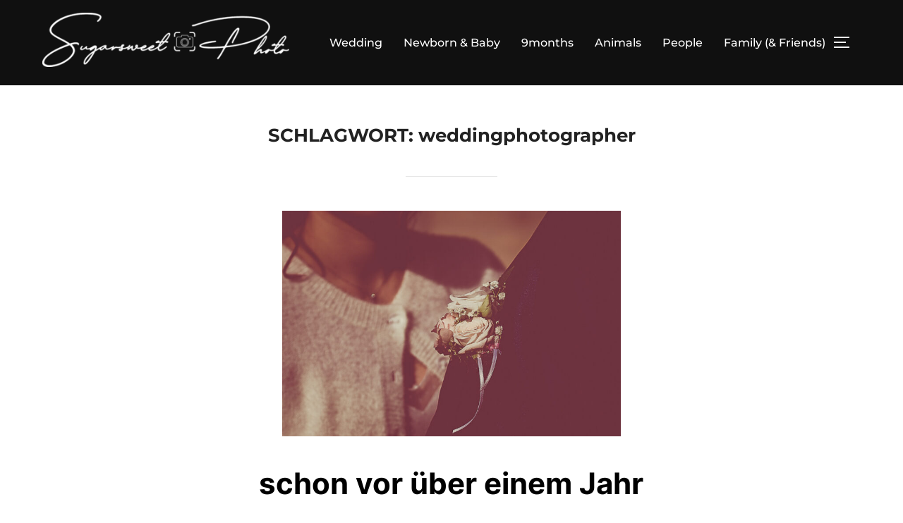

--- FILE ---
content_type: text/html; charset=UTF-8
request_url: https://stark-photografie.de/blog/tag/weddingphotographer/
body_size: 90750
content:
<!DOCTYPE html>
<html lang="de" class="no-js">
<head>
	<meta charset="UTF-8" />
	<meta name="viewport" content="width=device-width, initial-scale=1" />
	<script>(function(html){html.className = html.className.replace(/\bno-js\b/,'js')})(document.documentElement);</script>
<title>weddingphotographer &#8211; Sugarsweet &#8211; Photo</title>
<meta name='robots' content='max-image-preview:large' />
<link rel="alternate" type="application/rss+xml" title="Sugarsweet - Photo &raquo; Feed" href="https://stark-photografie.de/feed/" />
<link rel="alternate" type="application/rss+xml" title="Sugarsweet - Photo &raquo; Kommentar-Feed" href="https://stark-photografie.de/comments/feed/" />
<link rel="alternate" type="application/rss+xml" title="Sugarsweet - Photo &raquo; weddingphotographer Schlagwort-Feed" href="https://stark-photografie.de/blog/tag/weddingphotographer/feed/" />
		<!-- This site uses the Google Analytics by MonsterInsights plugin v9.11.1 - Using Analytics tracking - https://www.monsterinsights.com/ -->
							<script src="//www.googletagmanager.com/gtag/js?id=G-KBYNVRG3QY"  data-cfasync="false" data-wpfc-render="false" async></script>
			<script data-cfasync="false" data-wpfc-render="false">
				var mi_version = '9.11.1';
				var mi_track_user = true;
				var mi_no_track_reason = '';
								var MonsterInsightsDefaultLocations = {"page_location":"https:\/\/stark-photografie.de\/blog\/tag\/weddingphotographer\/"};
								if ( typeof MonsterInsightsPrivacyGuardFilter === 'function' ) {
					var MonsterInsightsLocations = (typeof MonsterInsightsExcludeQuery === 'object') ? MonsterInsightsPrivacyGuardFilter( MonsterInsightsExcludeQuery ) : MonsterInsightsPrivacyGuardFilter( MonsterInsightsDefaultLocations );
				} else {
					var MonsterInsightsLocations = (typeof MonsterInsightsExcludeQuery === 'object') ? MonsterInsightsExcludeQuery : MonsterInsightsDefaultLocations;
				}

								var disableStrs = [
										'ga-disable-G-KBYNVRG3QY',
									];

				/* Function to detect opted out users */
				function __gtagTrackerIsOptedOut() {
					for (var index = 0; index < disableStrs.length; index++) {
						if (document.cookie.indexOf(disableStrs[index] + '=true') > -1) {
							return true;
						}
					}

					return false;
				}

				/* Disable tracking if the opt-out cookie exists. */
				if (__gtagTrackerIsOptedOut()) {
					for (var index = 0; index < disableStrs.length; index++) {
						window[disableStrs[index]] = true;
					}
				}

				/* Opt-out function */
				function __gtagTrackerOptout() {
					for (var index = 0; index < disableStrs.length; index++) {
						document.cookie = disableStrs[index] + '=true; expires=Thu, 31 Dec 2099 23:59:59 UTC; path=/';
						window[disableStrs[index]] = true;
					}
				}

				if ('undefined' === typeof gaOptout) {
					function gaOptout() {
						__gtagTrackerOptout();
					}
				}
								window.dataLayer = window.dataLayer || [];

				window.MonsterInsightsDualTracker = {
					helpers: {},
					trackers: {},
				};
				if (mi_track_user) {
					function __gtagDataLayer() {
						dataLayer.push(arguments);
					}

					function __gtagTracker(type, name, parameters) {
						if (!parameters) {
							parameters = {};
						}

						if (parameters.send_to) {
							__gtagDataLayer.apply(null, arguments);
							return;
						}

						if (type === 'event') {
														parameters.send_to = monsterinsights_frontend.v4_id;
							var hookName = name;
							if (typeof parameters['event_category'] !== 'undefined') {
								hookName = parameters['event_category'] + ':' + name;
							}

							if (typeof MonsterInsightsDualTracker.trackers[hookName] !== 'undefined') {
								MonsterInsightsDualTracker.trackers[hookName](parameters);
							} else {
								__gtagDataLayer('event', name, parameters);
							}
							
						} else {
							__gtagDataLayer.apply(null, arguments);
						}
					}

					__gtagTracker('js', new Date());
					__gtagTracker('set', {
						'developer_id.dZGIzZG': true,
											});
					if ( MonsterInsightsLocations.page_location ) {
						__gtagTracker('set', MonsterInsightsLocations);
					}
										__gtagTracker('config', 'G-KBYNVRG3QY', {"forceSSL":"true"} );
										window.gtag = __gtagTracker;										(function () {
						/* https://developers.google.com/analytics/devguides/collection/analyticsjs/ */
						/* ga and __gaTracker compatibility shim. */
						var noopfn = function () {
							return null;
						};
						var newtracker = function () {
							return new Tracker();
						};
						var Tracker = function () {
							return null;
						};
						var p = Tracker.prototype;
						p.get = noopfn;
						p.set = noopfn;
						p.send = function () {
							var args = Array.prototype.slice.call(arguments);
							args.unshift('send');
							__gaTracker.apply(null, args);
						};
						var __gaTracker = function () {
							var len = arguments.length;
							if (len === 0) {
								return;
							}
							var f = arguments[len - 1];
							if (typeof f !== 'object' || f === null || typeof f.hitCallback !== 'function') {
								if ('send' === arguments[0]) {
									var hitConverted, hitObject = false, action;
									if ('event' === arguments[1]) {
										if ('undefined' !== typeof arguments[3]) {
											hitObject = {
												'eventAction': arguments[3],
												'eventCategory': arguments[2],
												'eventLabel': arguments[4],
												'value': arguments[5] ? arguments[5] : 1,
											}
										}
									}
									if ('pageview' === arguments[1]) {
										if ('undefined' !== typeof arguments[2]) {
											hitObject = {
												'eventAction': 'page_view',
												'page_path': arguments[2],
											}
										}
									}
									if (typeof arguments[2] === 'object') {
										hitObject = arguments[2];
									}
									if (typeof arguments[5] === 'object') {
										Object.assign(hitObject, arguments[5]);
									}
									if ('undefined' !== typeof arguments[1].hitType) {
										hitObject = arguments[1];
										if ('pageview' === hitObject.hitType) {
											hitObject.eventAction = 'page_view';
										}
									}
									if (hitObject) {
										action = 'timing' === arguments[1].hitType ? 'timing_complete' : hitObject.eventAction;
										hitConverted = mapArgs(hitObject);
										__gtagTracker('event', action, hitConverted);
									}
								}
								return;
							}

							function mapArgs(args) {
								var arg, hit = {};
								var gaMap = {
									'eventCategory': 'event_category',
									'eventAction': 'event_action',
									'eventLabel': 'event_label',
									'eventValue': 'event_value',
									'nonInteraction': 'non_interaction',
									'timingCategory': 'event_category',
									'timingVar': 'name',
									'timingValue': 'value',
									'timingLabel': 'event_label',
									'page': 'page_path',
									'location': 'page_location',
									'title': 'page_title',
									'referrer' : 'page_referrer',
								};
								for (arg in args) {
																		if (!(!args.hasOwnProperty(arg) || !gaMap.hasOwnProperty(arg))) {
										hit[gaMap[arg]] = args[arg];
									} else {
										hit[arg] = args[arg];
									}
								}
								return hit;
							}

							try {
								f.hitCallback();
							} catch (ex) {
							}
						};
						__gaTracker.create = newtracker;
						__gaTracker.getByName = newtracker;
						__gaTracker.getAll = function () {
							return [];
						};
						__gaTracker.remove = noopfn;
						__gaTracker.loaded = true;
						window['__gaTracker'] = __gaTracker;
					})();
									} else {
										console.log("");
					(function () {
						function __gtagTracker() {
							return null;
						}

						window['__gtagTracker'] = __gtagTracker;
						window['gtag'] = __gtagTracker;
					})();
									}
			</script>
							<!-- / Google Analytics by MonsterInsights -->
		<script>
window._wpemojiSettings = {"baseUrl":"https:\/\/s.w.org\/images\/core\/emoji\/14.0.0\/72x72\/","ext":".png","svgUrl":"https:\/\/s.w.org\/images\/core\/emoji\/14.0.0\/svg\/","svgExt":".svg","source":{"concatemoji":"https:\/\/stark-photografie.de\/wp-includes\/js\/wp-emoji-release.min.js?ver=6.3.7"}};
/*! This file is auto-generated */
!function(i,n){var o,s,e;function c(e){try{var t={supportTests:e,timestamp:(new Date).valueOf()};sessionStorage.setItem(o,JSON.stringify(t))}catch(e){}}function p(e,t,n){e.clearRect(0,0,e.canvas.width,e.canvas.height),e.fillText(t,0,0);var t=new Uint32Array(e.getImageData(0,0,e.canvas.width,e.canvas.height).data),r=(e.clearRect(0,0,e.canvas.width,e.canvas.height),e.fillText(n,0,0),new Uint32Array(e.getImageData(0,0,e.canvas.width,e.canvas.height).data));return t.every(function(e,t){return e===r[t]})}function u(e,t,n){switch(t){case"flag":return n(e,"\ud83c\udff3\ufe0f\u200d\u26a7\ufe0f","\ud83c\udff3\ufe0f\u200b\u26a7\ufe0f")?!1:!n(e,"\ud83c\uddfa\ud83c\uddf3","\ud83c\uddfa\u200b\ud83c\uddf3")&&!n(e,"\ud83c\udff4\udb40\udc67\udb40\udc62\udb40\udc65\udb40\udc6e\udb40\udc67\udb40\udc7f","\ud83c\udff4\u200b\udb40\udc67\u200b\udb40\udc62\u200b\udb40\udc65\u200b\udb40\udc6e\u200b\udb40\udc67\u200b\udb40\udc7f");case"emoji":return!n(e,"\ud83e\udef1\ud83c\udffb\u200d\ud83e\udef2\ud83c\udfff","\ud83e\udef1\ud83c\udffb\u200b\ud83e\udef2\ud83c\udfff")}return!1}function f(e,t,n){var r="undefined"!=typeof WorkerGlobalScope&&self instanceof WorkerGlobalScope?new OffscreenCanvas(300,150):i.createElement("canvas"),a=r.getContext("2d",{willReadFrequently:!0}),o=(a.textBaseline="top",a.font="600 32px Arial",{});return e.forEach(function(e){o[e]=t(a,e,n)}),o}function t(e){var t=i.createElement("script");t.src=e,t.defer=!0,i.head.appendChild(t)}"undefined"!=typeof Promise&&(o="wpEmojiSettingsSupports",s=["flag","emoji"],n.supports={everything:!0,everythingExceptFlag:!0},e=new Promise(function(e){i.addEventListener("DOMContentLoaded",e,{once:!0})}),new Promise(function(t){var n=function(){try{var e=JSON.parse(sessionStorage.getItem(o));if("object"==typeof e&&"number"==typeof e.timestamp&&(new Date).valueOf()<e.timestamp+604800&&"object"==typeof e.supportTests)return e.supportTests}catch(e){}return null}();if(!n){if("undefined"!=typeof Worker&&"undefined"!=typeof OffscreenCanvas&&"undefined"!=typeof URL&&URL.createObjectURL&&"undefined"!=typeof Blob)try{var e="postMessage("+f.toString()+"("+[JSON.stringify(s),u.toString(),p.toString()].join(",")+"));",r=new Blob([e],{type:"text/javascript"}),a=new Worker(URL.createObjectURL(r),{name:"wpTestEmojiSupports"});return void(a.onmessage=function(e){c(n=e.data),a.terminate(),t(n)})}catch(e){}c(n=f(s,u,p))}t(n)}).then(function(e){for(var t in e)n.supports[t]=e[t],n.supports.everything=n.supports.everything&&n.supports[t],"flag"!==t&&(n.supports.everythingExceptFlag=n.supports.everythingExceptFlag&&n.supports[t]);n.supports.everythingExceptFlag=n.supports.everythingExceptFlag&&!n.supports.flag,n.DOMReady=!1,n.readyCallback=function(){n.DOMReady=!0}}).then(function(){return e}).then(function(){var e;n.supports.everything||(n.readyCallback(),(e=n.source||{}).concatemoji?t(e.concatemoji):e.wpemoji&&e.twemoji&&(t(e.twemoji),t(e.wpemoji)))}))}((window,document),window._wpemojiSettings);
</script>
<style>
img.wp-smiley,
img.emoji {
	display: inline !important;
	border: none !important;
	box-shadow: none !important;
	height: 1em !important;
	width: 1em !important;
	margin: 0 0.07em !important;
	vertical-align: -0.1em !important;
	background: none !important;
	padding: 0 !important;
}
</style>
	<link rel='stylesheet' id='twoclick-social-media-buttons-css' href='https://stark-photografie.de/wp-content/plugins/2-click-socialmedia-buttons/css/socialshareprivacy-min.css?ver=1.6.4' media='all' />
<link rel='stylesheet' id='wp-block-library-css' href='https://stark-photografie.de/wp-includes/css/dist/block-library/style.min.css?ver=6.3.7' media='all' />
<style id='wp-block-library-theme-inline-css'>
.wp-block-audio figcaption{color:#555;font-size:13px;text-align:center}.is-dark-theme .wp-block-audio figcaption{color:hsla(0,0%,100%,.65)}.wp-block-audio{margin:0 0 1em}.wp-block-code{border:1px solid #ccc;border-radius:4px;font-family:Menlo,Consolas,monaco,monospace;padding:.8em 1em}.wp-block-embed figcaption{color:#555;font-size:13px;text-align:center}.is-dark-theme .wp-block-embed figcaption{color:hsla(0,0%,100%,.65)}.wp-block-embed{margin:0 0 1em}.blocks-gallery-caption{color:#555;font-size:13px;text-align:center}.is-dark-theme .blocks-gallery-caption{color:hsla(0,0%,100%,.65)}.wp-block-image figcaption{color:#555;font-size:13px;text-align:center}.is-dark-theme .wp-block-image figcaption{color:hsla(0,0%,100%,.65)}.wp-block-image{margin:0 0 1em}.wp-block-pullquote{border-bottom:4px solid;border-top:4px solid;color:currentColor;margin-bottom:1.75em}.wp-block-pullquote cite,.wp-block-pullquote footer,.wp-block-pullquote__citation{color:currentColor;font-size:.8125em;font-style:normal;text-transform:uppercase}.wp-block-quote{border-left:.25em solid;margin:0 0 1.75em;padding-left:1em}.wp-block-quote cite,.wp-block-quote footer{color:currentColor;font-size:.8125em;font-style:normal;position:relative}.wp-block-quote.has-text-align-right{border-left:none;border-right:.25em solid;padding-left:0;padding-right:1em}.wp-block-quote.has-text-align-center{border:none;padding-left:0}.wp-block-quote.is-large,.wp-block-quote.is-style-large,.wp-block-quote.is-style-plain{border:none}.wp-block-search .wp-block-search__label{font-weight:700}.wp-block-search__button{border:1px solid #ccc;padding:.375em .625em}:where(.wp-block-group.has-background){padding:1.25em 2.375em}.wp-block-separator.has-css-opacity{opacity:.4}.wp-block-separator{border:none;border-bottom:2px solid;margin-left:auto;margin-right:auto}.wp-block-separator.has-alpha-channel-opacity{opacity:1}.wp-block-separator:not(.is-style-wide):not(.is-style-dots){width:100px}.wp-block-separator.has-background:not(.is-style-dots){border-bottom:none;height:1px}.wp-block-separator.has-background:not(.is-style-wide):not(.is-style-dots){height:2px}.wp-block-table{margin:0 0 1em}.wp-block-table td,.wp-block-table th{word-break:normal}.wp-block-table figcaption{color:#555;font-size:13px;text-align:center}.is-dark-theme .wp-block-table figcaption{color:hsla(0,0%,100%,.65)}.wp-block-video figcaption{color:#555;font-size:13px;text-align:center}.is-dark-theme .wp-block-video figcaption{color:hsla(0,0%,100%,.65)}.wp-block-video{margin:0 0 1em}.wp-block-template-part.has-background{margin-bottom:0;margin-top:0;padding:1.25em 2.375em}
</style>
<style id='classic-theme-styles-inline-css'>
/*! This file is auto-generated */
.wp-block-button__link{color:#fff;background-color:#32373c;border-radius:9999px;box-shadow:none;text-decoration:none;padding:calc(.667em + 2px) calc(1.333em + 2px);font-size:1.125em}.wp-block-file__button{background:#32373c;color:#fff;text-decoration:none}
</style>
<style id='global-styles-inline-css'>
body{--wp--preset--color--black: #000000;--wp--preset--color--cyan-bluish-gray: #abb8c3;--wp--preset--color--white: #ffffff;--wp--preset--color--pale-pink: #f78da7;--wp--preset--color--vivid-red: #cf2e2e;--wp--preset--color--luminous-vivid-orange: #ff6900;--wp--preset--color--luminous-vivid-amber: #fcb900;--wp--preset--color--light-green-cyan: #7bdcb5;--wp--preset--color--vivid-green-cyan: #00d084;--wp--preset--color--pale-cyan-blue: #8ed1fc;--wp--preset--color--vivid-cyan-blue: #0693e3;--wp--preset--color--vivid-purple: #9b51e0;--wp--preset--gradient--vivid-cyan-blue-to-vivid-purple: linear-gradient(135deg,rgba(6,147,227,1) 0%,rgb(155,81,224) 100%);--wp--preset--gradient--light-green-cyan-to-vivid-green-cyan: linear-gradient(135deg,rgb(122,220,180) 0%,rgb(0,208,130) 100%);--wp--preset--gradient--luminous-vivid-amber-to-luminous-vivid-orange: linear-gradient(135deg,rgba(252,185,0,1) 0%,rgba(255,105,0,1) 100%);--wp--preset--gradient--luminous-vivid-orange-to-vivid-red: linear-gradient(135deg,rgba(255,105,0,1) 0%,rgb(207,46,46) 100%);--wp--preset--gradient--very-light-gray-to-cyan-bluish-gray: linear-gradient(135deg,rgb(238,238,238) 0%,rgb(169,184,195) 100%);--wp--preset--gradient--cool-to-warm-spectrum: linear-gradient(135deg,rgb(74,234,220) 0%,rgb(151,120,209) 20%,rgb(207,42,186) 40%,rgb(238,44,130) 60%,rgb(251,105,98) 80%,rgb(254,248,76) 100%);--wp--preset--gradient--blush-light-purple: linear-gradient(135deg,rgb(255,206,236) 0%,rgb(152,150,240) 100%);--wp--preset--gradient--blush-bordeaux: linear-gradient(135deg,rgb(254,205,165) 0%,rgb(254,45,45) 50%,rgb(107,0,62) 100%);--wp--preset--gradient--luminous-dusk: linear-gradient(135deg,rgb(255,203,112) 0%,rgb(199,81,192) 50%,rgb(65,88,208) 100%);--wp--preset--gradient--pale-ocean: linear-gradient(135deg,rgb(255,245,203) 0%,rgb(182,227,212) 50%,rgb(51,167,181) 100%);--wp--preset--gradient--electric-grass: linear-gradient(135deg,rgb(202,248,128) 0%,rgb(113,206,126) 100%);--wp--preset--gradient--midnight: linear-gradient(135deg,rgb(2,3,129) 0%,rgb(40,116,252) 100%);--wp--preset--font-size--small: 13px;--wp--preset--font-size--medium: 20px;--wp--preset--font-size--large: 36px;--wp--preset--font-size--x-large: 42px;--wp--preset--spacing--20: 0.44rem;--wp--preset--spacing--30: 0.67rem;--wp--preset--spacing--40: 1rem;--wp--preset--spacing--50: 1.5rem;--wp--preset--spacing--60: 2.25rem;--wp--preset--spacing--70: 3.38rem;--wp--preset--spacing--80: 5.06rem;--wp--preset--shadow--natural: 6px 6px 9px rgba(0, 0, 0, 0.2);--wp--preset--shadow--deep: 12px 12px 50px rgba(0, 0, 0, 0.4);--wp--preset--shadow--sharp: 6px 6px 0px rgba(0, 0, 0, 0.2);--wp--preset--shadow--outlined: 6px 6px 0px -3px rgba(255, 255, 255, 1), 6px 6px rgba(0, 0, 0, 1);--wp--preset--shadow--crisp: 6px 6px 0px rgba(0, 0, 0, 1);}:where(.is-layout-flex){gap: 0.5em;}:where(.is-layout-grid){gap: 0.5em;}body .is-layout-flow > .alignleft{float: left;margin-inline-start: 0;margin-inline-end: 2em;}body .is-layout-flow > .alignright{float: right;margin-inline-start: 2em;margin-inline-end: 0;}body .is-layout-flow > .aligncenter{margin-left: auto !important;margin-right: auto !important;}body .is-layout-constrained > .alignleft{float: left;margin-inline-start: 0;margin-inline-end: 2em;}body .is-layout-constrained > .alignright{float: right;margin-inline-start: 2em;margin-inline-end: 0;}body .is-layout-constrained > .aligncenter{margin-left: auto !important;margin-right: auto !important;}body .is-layout-constrained > :where(:not(.alignleft):not(.alignright):not(.alignfull)){max-width: var(--wp--style--global--content-size);margin-left: auto !important;margin-right: auto !important;}body .is-layout-constrained > .alignwide{max-width: var(--wp--style--global--wide-size);}body .is-layout-flex{display: flex;}body .is-layout-flex{flex-wrap: wrap;align-items: center;}body .is-layout-flex > *{margin: 0;}body .is-layout-grid{display: grid;}body .is-layout-grid > *{margin: 0;}:where(.wp-block-columns.is-layout-flex){gap: 2em;}:where(.wp-block-columns.is-layout-grid){gap: 2em;}:where(.wp-block-post-template.is-layout-flex){gap: 1.25em;}:where(.wp-block-post-template.is-layout-grid){gap: 1.25em;}.has-black-color{color: var(--wp--preset--color--black) !important;}.has-cyan-bluish-gray-color{color: var(--wp--preset--color--cyan-bluish-gray) !important;}.has-white-color{color: var(--wp--preset--color--white) !important;}.has-pale-pink-color{color: var(--wp--preset--color--pale-pink) !important;}.has-vivid-red-color{color: var(--wp--preset--color--vivid-red) !important;}.has-luminous-vivid-orange-color{color: var(--wp--preset--color--luminous-vivid-orange) !important;}.has-luminous-vivid-amber-color{color: var(--wp--preset--color--luminous-vivid-amber) !important;}.has-light-green-cyan-color{color: var(--wp--preset--color--light-green-cyan) !important;}.has-vivid-green-cyan-color{color: var(--wp--preset--color--vivid-green-cyan) !important;}.has-pale-cyan-blue-color{color: var(--wp--preset--color--pale-cyan-blue) !important;}.has-vivid-cyan-blue-color{color: var(--wp--preset--color--vivid-cyan-blue) !important;}.has-vivid-purple-color{color: var(--wp--preset--color--vivid-purple) !important;}.has-black-background-color{background-color: var(--wp--preset--color--black) !important;}.has-cyan-bluish-gray-background-color{background-color: var(--wp--preset--color--cyan-bluish-gray) !important;}.has-white-background-color{background-color: var(--wp--preset--color--white) !important;}.has-pale-pink-background-color{background-color: var(--wp--preset--color--pale-pink) !important;}.has-vivid-red-background-color{background-color: var(--wp--preset--color--vivid-red) !important;}.has-luminous-vivid-orange-background-color{background-color: var(--wp--preset--color--luminous-vivid-orange) !important;}.has-luminous-vivid-amber-background-color{background-color: var(--wp--preset--color--luminous-vivid-amber) !important;}.has-light-green-cyan-background-color{background-color: var(--wp--preset--color--light-green-cyan) !important;}.has-vivid-green-cyan-background-color{background-color: var(--wp--preset--color--vivid-green-cyan) !important;}.has-pale-cyan-blue-background-color{background-color: var(--wp--preset--color--pale-cyan-blue) !important;}.has-vivid-cyan-blue-background-color{background-color: var(--wp--preset--color--vivid-cyan-blue) !important;}.has-vivid-purple-background-color{background-color: var(--wp--preset--color--vivid-purple) !important;}.has-black-border-color{border-color: var(--wp--preset--color--black) !important;}.has-cyan-bluish-gray-border-color{border-color: var(--wp--preset--color--cyan-bluish-gray) !important;}.has-white-border-color{border-color: var(--wp--preset--color--white) !important;}.has-pale-pink-border-color{border-color: var(--wp--preset--color--pale-pink) !important;}.has-vivid-red-border-color{border-color: var(--wp--preset--color--vivid-red) !important;}.has-luminous-vivid-orange-border-color{border-color: var(--wp--preset--color--luminous-vivid-orange) !important;}.has-luminous-vivid-amber-border-color{border-color: var(--wp--preset--color--luminous-vivid-amber) !important;}.has-light-green-cyan-border-color{border-color: var(--wp--preset--color--light-green-cyan) !important;}.has-vivid-green-cyan-border-color{border-color: var(--wp--preset--color--vivid-green-cyan) !important;}.has-pale-cyan-blue-border-color{border-color: var(--wp--preset--color--pale-cyan-blue) !important;}.has-vivid-cyan-blue-border-color{border-color: var(--wp--preset--color--vivid-cyan-blue) !important;}.has-vivid-purple-border-color{border-color: var(--wp--preset--color--vivid-purple) !important;}.has-vivid-cyan-blue-to-vivid-purple-gradient-background{background: var(--wp--preset--gradient--vivid-cyan-blue-to-vivid-purple) !important;}.has-light-green-cyan-to-vivid-green-cyan-gradient-background{background: var(--wp--preset--gradient--light-green-cyan-to-vivid-green-cyan) !important;}.has-luminous-vivid-amber-to-luminous-vivid-orange-gradient-background{background: var(--wp--preset--gradient--luminous-vivid-amber-to-luminous-vivid-orange) !important;}.has-luminous-vivid-orange-to-vivid-red-gradient-background{background: var(--wp--preset--gradient--luminous-vivid-orange-to-vivid-red) !important;}.has-very-light-gray-to-cyan-bluish-gray-gradient-background{background: var(--wp--preset--gradient--very-light-gray-to-cyan-bluish-gray) !important;}.has-cool-to-warm-spectrum-gradient-background{background: var(--wp--preset--gradient--cool-to-warm-spectrum) !important;}.has-blush-light-purple-gradient-background{background: var(--wp--preset--gradient--blush-light-purple) !important;}.has-blush-bordeaux-gradient-background{background: var(--wp--preset--gradient--blush-bordeaux) !important;}.has-luminous-dusk-gradient-background{background: var(--wp--preset--gradient--luminous-dusk) !important;}.has-pale-ocean-gradient-background{background: var(--wp--preset--gradient--pale-ocean) !important;}.has-electric-grass-gradient-background{background: var(--wp--preset--gradient--electric-grass) !important;}.has-midnight-gradient-background{background: var(--wp--preset--gradient--midnight) !important;}.has-small-font-size{font-size: var(--wp--preset--font-size--small) !important;}.has-medium-font-size{font-size: var(--wp--preset--font-size--medium) !important;}.has-large-font-size{font-size: var(--wp--preset--font-size--large) !important;}.has-x-large-font-size{font-size: var(--wp--preset--font-size--x-large) !important;}
.wp-block-navigation a:where(:not(.wp-element-button)){color: inherit;}
:where(.wp-block-post-template.is-layout-flex){gap: 1.25em;}:where(.wp-block-post-template.is-layout-grid){gap: 1.25em;}
:where(.wp-block-columns.is-layout-flex){gap: 2em;}:where(.wp-block-columns.is-layout-grid){gap: 2em;}
.wp-block-pullquote{font-size: 1.5em;line-height: 1.6;}
</style>
<link rel='stylesheet' id='inspiro-google-fonts-css' href='https://stark-photografie.de/wp-content/fonts/7d6db1a8e3f8f4789ac6e86939961c29.css?ver=1.7.12' media='all' />
<link rel='stylesheet' id='inspiro-style-css' href='https://stark-photografie.de/wp-content/themes/inspiro/assets/css/minified/style.min.css?ver=1.7.12' media='all' />
<style id='inspiro-style-inline-css'>
body, button, input, select, textarea {
font-family: 'Inter', sans-serif;
font-weight: 400;
}
@media screen and (min-width: 782px) {
body, button, input, select, textarea {
font-size: 16px;
line-height: 1.8;
} }
body:not(.wp-custom-logo) a.custom-logo-text {
font-family: 'Montserrat', sans-serif;
font-weight: 700;
text-transform: uppercase;
}
@media screen and (min-width: 782px) {
body:not(.wp-custom-logo) a.custom-logo-text {
font-size: 26px;
line-height: 1.8;
} }
h1, h2, h3, h4, h5, h6, .home.blog .entry-title, .page .entry-title, .page-title, #comments>h3, #respond>h3, .entry-footer {
font-weight: 700;
line-height: 1.4;
}
.site-title {
font-family: 'Inter', sans-serif;
font-weight: 700;
line-height: 1.25;
}
@media screen and (min-width: 782px) {
.site-title {
font-size: 80px;
} }
.site-description {
font-family: 'Inter', sans-serif;
line-height: 1.8;
}
@media screen and (min-width: 782px) {
.site-description {
font-size: 20px;
} }
.custom-header-button {
font-family: 'Inter', sans-serif;
line-height: 1.8;
}
@media screen and (min-width: 782px) {
.custom-header-button {
font-size: 16px;
} }
.navbar-nav a {
font-family: 'Montserrat', sans-serif;
font-weight: 500;
line-height: 1.8;
}
@media screen and (min-width: 782px) {
.navbar-nav a {
font-size: 16px;
} }
@media screen and (max-width: 64em) {
.navbar-nav li a {
font-family: 'Montserrat', sans-serif;
font-size: 16px;
font-weight: 600;
text-transform: uppercase;
line-height: 1.8;
} }

</style>
<script src='https://stark-photografie.de/wp-includes/js/jquery/jquery.min.js?ver=3.7.0' id='jquery-core-js'></script>
<script src='https://stark-photografie.de/wp-includes/js/jquery/jquery-migrate.min.js?ver=3.4.1' id='jquery-migrate-js'></script>
<script src='https://stark-photografie.de/wp-content/plugins/google-analytics-for-wordpress/assets/js/frontend-gtag.min.js?ver=9.11.1' id='monsterinsights-frontend-script-js' async data-wp-strategy='async'></script>
<script data-cfasync="false" data-wpfc-render="false" id='monsterinsights-frontend-script-js-extra'>var monsterinsights_frontend = {"js_events_tracking":"true","download_extensions":"doc,pdf,ppt,zip,xls,docx,pptx,xlsx","inbound_paths":"[]","home_url":"https:\/\/stark-photografie.de","hash_tracking":"false","v4_id":"G-KBYNVRG3QY"};</script>
<link rel="https://api.w.org/" href="https://stark-photografie.de/wp-json/" /><link rel="alternate" type="application/json" href="https://stark-photografie.de/wp-json/wp/v2/tags/322" /><link rel="EditURI" type="application/rsd+xml" title="RSD" href="https://stark-photografie.de/xmlrpc.php?rsd" />
<meta name="generator" content="WordPress 6.3.7" />
<style>.recentcomments a{display:inline !important;padding:0 !important;margin:0 !important;}</style>		<style id="inspiro-custom-header-styles" type="text/css">
					.site-title a,
			.colors-dark .site-title a,
			.colors-custom .site-title a,
			body.has-header-image .site-title a,
			body.has-header-video .site-title a,
			body.has-header-image.colors-dark .site-title a,
			body.has-header-video.colors-dark .site-title a,
			body.has-header-image.colors-custom .site-title a,
			body.has-header-video.colors-custom .site-title a,
			.site-description,
			.colors-dark .site-description,
			.colors-custom .site-description,
			body.has-header-image .site-description,
			body.has-header-video .site-description,
			body.has-header-image.colors-dark .site-description,
			body.has-header-video.colors-dark .site-description,
			body.has-header-image.colors-custom .site-description,
			body.has-header-video.colors-custom .site-description {
				color: ;
			}
		
					.custom-header-button {
				color: #ffffff;
				border-color: #ffffff;
			}
		
					.custom-header-button:hover {
				color: #ffffff;
			}
		
		
        
        
        
		            .headroom--not-top .navbar,
			.has-header-image.home.blog .headroom--not-top .navbar, 
			.has-header-image.inspiro-front-page .headroom--not-top .navbar, 
			.has-header-video.home.blog .headroom--not-top .navbar, 
			.has-header-video.inspiro-front-page .headroom--not-top .navbar {
				background-color: rgba(0,0,0,0.9);
			}
				</style>
		<link rel="icon" href="https://stark-photografie.de/wp-content/uploads/2022/05/cropped-cropped-DSC9116-32x32.jpg" sizes="32x32" />
<link rel="icon" href="https://stark-photografie.de/wp-content/uploads/2022/05/cropped-cropped-DSC9116-192x192.jpg" sizes="192x192" />
<link rel="apple-touch-icon" href="https://stark-photografie.de/wp-content/uploads/2022/05/cropped-cropped-DSC9116-180x180.jpg" />
<meta name="msapplication-TileImage" content="https://stark-photografie.de/wp-content/uploads/2022/05/cropped-cropped-DSC9116-270x270.jpg" />

</head>

<body class="archive tag tag-weddingphotographer tag-322 wp-custom-logo wp-embed-responsive group-blog hfeed inspiro--with-page-nav post-display-content-excerpt colors-light">

<aside id="side-nav" class="side-nav" tabindex="-1">
	<div class="side-nav__scrollable-container">
		<div class="side-nav__wrap">
			<div class="side-nav__close-button">
				<button type="button" class="navbar-toggle">
					<span class="screen-reader-text">Navigation umschalten</span>
					<span class="icon-bar"></span>
					<span class="icon-bar"></span>
					<span class="icon-bar"></span>
				</button>
			</div>
							<nav class="mobile-menu-wrapper" aria-label="Mobile-Menü" role="navigation">
					<ul id="menu-galerie" class="nav navbar-nav"><li id="menu-item-71" class="menu-item menu-item-type-post_type menu-item-object-page menu-item-71"><a href="https://stark-photografie.de/wedding/">Wedding</a></li>
<li id="menu-item-102" class="menu-item menu-item-type-post_type menu-item-object-page menu-item-102"><a href="https://stark-photografie.de/9months-newborn-baby/">Newborn &#038; Baby</a></li>
<li id="menu-item-115" class="menu-item menu-item-type-post_type menu-item-object-page menu-item-115"><a href="https://stark-photografie.de/9months/">9months</a></li>
<li id="menu-item-237" class="menu-item menu-item-type-post_type menu-item-object-page menu-item-237"><a href="https://stark-photografie.de/animals/">Animals</a></li>
<li id="menu-item-70" class="menu-item menu-item-type-post_type menu-item-object-page menu-item-70"><a href="https://stark-photografie.de/people/">People</a></li>
<li id="menu-item-322" class="menu-item menu-item-type-post_type menu-item-object-page menu-item-322"><a href="https://stark-photografie.de/family-friends/">Family (&#038; Friends)</a></li>
</ul>				</nav>
						<div id="search-2" class="widget widget_search">

<form role="search" method="get" class="search-form" action="https://stark-photografie.de/">
	<label for="search-form-1">
		<span class="screen-reader-text">Suchen nach:</span>
	</label>
	<input type="search" id="search-form-1" class="search-field" placeholder="Suche &hellip;" value="" name="s" />
	<button type="submit" class="search-submit"><svg class="svg-icon svg-icon-search" aria-hidden="true" role="img" focusable="false" xmlns="http://www.w3.org/2000/svg" width="23" height="23" viewBox="0 0 23 23"><path d="M38.710696,48.0601792 L43,52.3494831 L41.3494831,54 L37.0601792,49.710696 C35.2632422,51.1481185 32.9839107,52.0076499 30.5038249,52.0076499 C24.7027226,52.0076499 20,47.3049272 20,41.5038249 C20,35.7027226 24.7027226,31 30.5038249,31 C36.3049272,31 41.0076499,35.7027226 41.0076499,41.5038249 C41.0076499,43.9839107 40.1481185,46.2632422 38.710696,48.0601792 Z M36.3875844,47.1716785 C37.8030221,45.7026647 38.6734666,43.7048964 38.6734666,41.5038249 C38.6734666,36.9918565 35.0157934,33.3341833 30.5038249,33.3341833 C25.9918565,33.3341833 22.3341833,36.9918565 22.3341833,41.5038249 C22.3341833,46.0157934 25.9918565,49.6734666 30.5038249,49.6734666 C32.7048964,49.6734666 34.7026647,48.8030221 36.1716785,47.3875844 C36.2023931,47.347638 36.2360451,47.3092237 36.2726343,47.2726343 C36.3092237,47.2360451 36.347638,47.2023931 36.3875844,47.1716785 Z" transform="translate(-20 -31)" /></svg><span>Suchen</span></button>
</form>
<div class="clear"></div></div><div id="nav_menu-3" class="widget widget_nav_menu"><h3 class="title">Gallery</h3><div class="menu-galerie-container"><ul id="menu-galerie-1" class="menu"><li class="menu-item menu-item-type-post_type menu-item-object-page menu-item-71"><a href="https://stark-photografie.de/wedding/">Wedding</a></li>
<li class="menu-item menu-item-type-post_type menu-item-object-page menu-item-102"><a href="https://stark-photografie.de/9months-newborn-baby/">Newborn &#038; Baby</a></li>
<li class="menu-item menu-item-type-post_type menu-item-object-page menu-item-115"><a href="https://stark-photografie.de/9months/">9months</a></li>
<li class="menu-item menu-item-type-post_type menu-item-object-page menu-item-237"><a href="https://stark-photografie.de/animals/">Animals</a></li>
<li class="menu-item menu-item-type-post_type menu-item-object-page menu-item-70"><a href="https://stark-photografie.de/people/">People</a></li>
<li class="menu-item menu-item-type-post_type menu-item-object-page menu-item-322"><a href="https://stark-photografie.de/family-friends/">Family (&#038; Friends)</a></li>
</ul></div><div class="clear"></div></div><div id="nav_menu-2" class="widget widget_nav_menu"><h3 class="title">About / Contact / Prices</h3><div class="menu-about-contact-prices-container"><ul id="menu-about-contact-prices" class="menu"><li id="menu-item-3397" class="menu-item menu-item-type-post_type menu-item-object-page menu-item-3397"><a href="https://stark-photografie.de/kontakt-anfragen/">Kontakt/Anfragen</a></li>
<li id="menu-item-3425" class="menu-item menu-item-type-post_type menu-item-object-page menu-item-3425"><a href="https://stark-photografie.de/anfrage-hochzeitsshooting-o-ae-event/">Anfrage Hochzeitsshooting (o.ä. Event)</a></li>
<li id="menu-item-75" class="menu-item menu-item-type-post_type menu-item-object-page menu-item-75"><a href="https://stark-photografie.de/prices/">Prices</a></li>
<li id="menu-item-69" class="menu-item menu-item-type-post_type menu-item-object-page menu-item-69"><a href="https://stark-photografie.de/beispiel-seite/">About</a></li>
<li id="menu-item-256" class="menu-item menu-item-type-post_type menu-item-object-page menu-item-256"><a href="https://stark-photografie.de/impressum/">Impressum</a></li>
<li id="menu-item-3399" class="menu-item menu-item-type-post_type menu-item-object-page menu-item-3399"><a href="https://stark-photografie.de/referenzen/">Referenzen</a></li>
<li id="menu-item-3400" class="menu-item menu-item-type-post_type menu-item-object-page menu-item-3400"><a href="https://stark-photografie.de/shop/">Shop</a></li>
</ul></div><div class="clear"></div></div>
		<div id="recent-posts-2" class="widget widget_recent_entries">
		<h3 class="title">Neueste Beiträge</h3>
		<ul>
											<li>
					<a href="https://stark-photografie.de/blog/2026/01/11/ein-premium-sonntag-morgen-im-winterlicht/">Ein Premium-Sonntag-Morgen im Winterlicht.</a>
									</li>
											<li>
					<a href="https://stark-photografie.de/blog/2025/12/17/sensual-boudoirshooting/">Sensual, Boudoirshooting</a>
									</li>
											<li>
					<a href="https://stark-photografie.de/blog/2025/11/22/buche-dein-sportshooting-bei-mir/">Buche Dein Sportshooting bei mir!</a>
									</li>
											<li>
					<a href="https://stark-photografie.de/blog/2025/10/27/der-drachenlauf-am-25-10-2025-im-7gebirge/">Der Drachenlauf am 25.10.2025 im 7Gebirge</a>
									</li>
											<li>
					<a href="https://stark-photografie.de/blog/2025/08/01/familienshootings/">Familienshootings</a>
									</li>
					</ul>

		<div class="clear"></div></div><div id="linkcat-2" class="widget widget_links"><h3 class="title">Blogroll</h3>
	<ul class='xoxo blogroll'>
<li><a href="https://www.snappr.com/best-photographers/bonn-nw">Mein Portfolio auf Snappr</a></li>
<li><a href="http://www.winkler-bonn.de" rel="contact met co-resident spouse sweetheart" title="Malerfacharbeiten rund ums Haus">Michael Winkler &#8211; Mehr als nur Farbe</a></li>
<li><a href="http://www.tierrettung-ausland.com/" rel="acquaintance met noopener" target="_blank">Tierschutzorga &quot;Tierrettung Ausland e.V.&quot;</a></li>
<li><a href="http://channel.wpde.org/">WordPress Planet</a></li>
<li><a href="http://blog.wpde.org/">WordPress-Blog</a></li>

	</ul>
<div class="clear"></div></div>
<div id="recent-comments-2" class="widget widget_recent_comments"><h3 class="title">Neueste Kommentare</h3><ul id="recentcomments"><li class="recentcomments"><span class="comment-author-link">Susi mobil unterwegs</span> bei <a href="https://stark-photografie.de/blog/2023/11/06/ein-bisschen-thailand-fuer-euch-alle/#comment-3364">Ein bisschen Thailand für Euch alle :)</a></li><li class="recentcomments"><span class="comment-author-link">Thomas Witt</span> bei <a href="https://stark-photografie.de/blog/2023/11/06/ein-bisschen-thailand-fuer-euch-alle/#comment-3361">Ein bisschen Thailand für Euch alle :)</a></li><li class="recentcomments"><span class="comment-author-link">Susi mobil unterwegs</span> bei <a href="https://stark-photografie.de/blog/2021/10/21/businessbilder-schnell-mal-im-vorbeigehen/#comment-1891">Businessbilder schnell mal im Vorbeigehen</a></li><li class="recentcomments"><span class="comment-author-link">Susi</span> bei <a href="https://stark-photografie.de/referenzen/#comment-220">Referenzen</a></li><li class="recentcomments"><span class="comment-author-link">Susi</span> bei <a href="https://stark-photografie.de/blog/2019/02/15/in-die-luft-gegangen/#comment-151">In die Luft gegangen</a></li></ul><div class="clear"></div></div><div id="archives-2" class="widget widget_archive"><h3 class="title">Archiv</h3>
			<ul>
					<li><a href='https://stark-photografie.de/blog/2026/01/'>Januar 2026</a></li>
	<li><a href='https://stark-photografie.de/blog/2025/12/'>Dezember 2025</a></li>
	<li><a href='https://stark-photografie.de/blog/2025/11/'>November 2025</a></li>
	<li><a href='https://stark-photografie.de/blog/2025/10/'>Oktober 2025</a></li>
	<li><a href='https://stark-photografie.de/blog/2025/08/'>August 2025</a></li>
	<li><a href='https://stark-photografie.de/blog/2025/07/'>Juli 2025</a></li>
	<li><a href='https://stark-photografie.de/blog/2025/06/'>Juni 2025</a></li>
	<li><a href='https://stark-photografie.de/blog/2025/03/'>März 2025</a></li>
	<li><a href='https://stark-photografie.de/blog/2024/12/'>Dezember 2024</a></li>
	<li><a href='https://stark-photografie.de/blog/2024/11/'>November 2024</a></li>
	<li><a href='https://stark-photografie.de/blog/2023/11/'>November 2023</a></li>
	<li><a href='https://stark-photografie.de/blog/2023/09/'>September 2023</a></li>
	<li><a href='https://stark-photografie.de/blog/2023/08/'>August 2023</a></li>
	<li><a href='https://stark-photografie.de/blog/2023/05/'>Mai 2023</a></li>
	<li><a href='https://stark-photografie.de/blog/2023/04/'>April 2023</a></li>
	<li><a href='https://stark-photografie.de/blog/2023/03/'>März 2023</a></li>
	<li><a href='https://stark-photografie.de/blog/2022/11/'>November 2022</a></li>
	<li><a href='https://stark-photografie.de/blog/2022/10/'>Oktober 2022</a></li>
	<li><a href='https://stark-photografie.de/blog/2022/09/'>September 2022</a></li>
	<li><a href='https://stark-photografie.de/blog/2022/07/'>Juli 2022</a></li>
	<li><a href='https://stark-photografie.de/blog/2022/05/'>Mai 2022</a></li>
	<li><a href='https://stark-photografie.de/blog/2022/04/'>April 2022</a></li>
	<li><a href='https://stark-photografie.de/blog/2021/12/'>Dezember 2021</a></li>
	<li><a href='https://stark-photografie.de/blog/2021/11/'>November 2021</a></li>
	<li><a href='https://stark-photografie.de/blog/2021/10/'>Oktober 2021</a></li>
	<li><a href='https://stark-photografie.de/blog/2021/09/'>September 2021</a></li>
	<li><a href='https://stark-photografie.de/blog/2021/08/'>August 2021</a></li>
	<li><a href='https://stark-photografie.de/blog/2021/07/'>Juli 2021</a></li>
	<li><a href='https://stark-photografie.de/blog/2021/06/'>Juni 2021</a></li>
	<li><a href='https://stark-photografie.de/blog/2021/05/'>Mai 2021</a></li>
	<li><a href='https://stark-photografie.de/blog/2021/01/'>Januar 2021</a></li>
	<li><a href='https://stark-photografie.de/blog/2020/10/'>Oktober 2020</a></li>
	<li><a href='https://stark-photografie.de/blog/2020/09/'>September 2020</a></li>
	<li><a href='https://stark-photografie.de/blog/2020/05/'>Mai 2020</a></li>
	<li><a href='https://stark-photografie.de/blog/2020/03/'>März 2020</a></li>
	<li><a href='https://stark-photografie.de/blog/2020/01/'>Januar 2020</a></li>
	<li><a href='https://stark-photografie.de/blog/2019/12/'>Dezember 2019</a></li>
	<li><a href='https://stark-photografie.de/blog/2019/11/'>November 2019</a></li>
	<li><a href='https://stark-photografie.de/blog/2019/10/'>Oktober 2019</a></li>
	<li><a href='https://stark-photografie.de/blog/2019/08/'>August 2019</a></li>
	<li><a href='https://stark-photografie.de/blog/2019/07/'>Juli 2019</a></li>
	<li><a href='https://stark-photografie.de/blog/2019/06/'>Juni 2019</a></li>
	<li><a href='https://stark-photografie.de/blog/2019/05/'>Mai 2019</a></li>
	<li><a href='https://stark-photografie.de/blog/2019/04/'>April 2019</a></li>
	<li><a href='https://stark-photografie.de/blog/2019/03/'>März 2019</a></li>
	<li><a href='https://stark-photografie.de/blog/2019/02/'>Februar 2019</a></li>
	<li><a href='https://stark-photografie.de/blog/2018/10/'>Oktober 2018</a></li>
	<li><a href='https://stark-photografie.de/blog/2018/04/'>April 2018</a></li>
	<li><a href='https://stark-photografie.de/blog/2018/03/'>März 2018</a></li>
	<li><a href='https://stark-photografie.de/blog/2018/02/'>Februar 2018</a></li>
	<li><a href='https://stark-photografie.de/blog/2018/01/'>Januar 2018</a></li>
	<li><a href='https://stark-photografie.de/blog/2017/11/'>November 2017</a></li>
	<li><a href='https://stark-photografie.de/blog/2017/10/'>Oktober 2017</a></li>
	<li><a href='https://stark-photografie.de/blog/2017/06/'>Juni 2017</a></li>
	<li><a href='https://stark-photografie.de/blog/2017/03/'>März 2017</a></li>
	<li><a href='https://stark-photografie.de/blog/2016/09/'>September 2016</a></li>
	<li><a href='https://stark-photografie.de/blog/2016/08/'>August 2016</a></li>
	<li><a href='https://stark-photografie.de/blog/2016/05/'>Mai 2016</a></li>
	<li><a href='https://stark-photografie.de/blog/2016/04/'>April 2016</a></li>
	<li><a href='https://stark-photografie.de/blog/2016/03/'>März 2016</a></li>
	<li><a href='https://stark-photografie.de/blog/2015/04/'>April 2015</a></li>
	<li><a href='https://stark-photografie.de/blog/2015/03/'>März 2015</a></li>
	<li><a href='https://stark-photografie.de/blog/2014/12/'>Dezember 2014</a></li>
	<li><a href='https://stark-photografie.de/blog/2014/11/'>November 2014</a></li>
	<li><a href='https://stark-photografie.de/blog/2014/10/'>Oktober 2014</a></li>
	<li><a href='https://stark-photografie.de/blog/2014/09/'>September 2014</a></li>
	<li><a href='https://stark-photografie.de/blog/2014/08/'>August 2014</a></li>
	<li><a href='https://stark-photografie.de/blog/2014/06/'>Juni 2014</a></li>
	<li><a href='https://stark-photografie.de/blog/2014/04/'>April 2014</a></li>
	<li><a href='https://stark-photografie.de/blog/2014/03/'>März 2014</a></li>
	<li><a href='https://stark-photografie.de/blog/2014/02/'>Februar 2014</a></li>
	<li><a href='https://stark-photografie.de/blog/2013/11/'>November 2013</a></li>
	<li><a href='https://stark-photografie.de/blog/2013/08/'>August 2013</a></li>
	<li><a href='https://stark-photografie.de/blog/2013/07/'>Juli 2013</a></li>
	<li><a href='https://stark-photografie.de/blog/2013/06/'>Juni 2013</a></li>
	<li><a href='https://stark-photografie.de/blog/2013/05/'>Mai 2013</a></li>
	<li><a href='https://stark-photografie.de/blog/2013/04/'>April 2013</a></li>
	<li><a href='https://stark-photografie.de/blog/2013/03/'>März 2013</a></li>
	<li><a href='https://stark-photografie.de/blog/2013/02/'>Februar 2013</a></li>
	<li><a href='https://stark-photografie.de/blog/2013/01/'>Januar 2013</a></li>
	<li><a href='https://stark-photografie.de/blog/2012/12/'>Dezember 2012</a></li>
	<li><a href='https://stark-photografie.de/blog/2012/11/'>November 2012</a></li>
	<li><a href='https://stark-photografie.de/blog/2012/10/'>Oktober 2012</a></li>
	<li><a href='https://stark-photografie.de/blog/2012/09/'>September 2012</a></li>
	<li><a href='https://stark-photografie.de/blog/2012/08/'>August 2012</a></li>
	<li><a href='https://stark-photografie.de/blog/2012/07/'>Juli 2012</a></li>
			</ul>

			<div class="clear"></div></div><div id="categories-2" class="widget widget_categories"><h3 class="title">Kategorien</h3>
			<ul>
					<li class="cat-item cat-item-1"><a href="https://stark-photografie.de/blog/category/allgemein/">Allgemein</a>
</li>
	<li class="cat-item cat-item-553"><a href="https://stark-photografie.de/blog/category/hochzeit/">Hochzeit</a>
</li>
	<li class="cat-item cat-item-245"><a href="https://stark-photografie.de/blog/category/luftnahmen/">Luftnahmen</a>
</li>
	<li class="cat-item cat-item-506"><a href="https://stark-photografie.de/blog/category/reisen/">Reisen</a>
</li>
	<li class="cat-item cat-item-467"><a href="https://stark-photografie.de/blog/category/shoppingmoeglichkeiten/">Shoppingmöglichkeiten</a>
</li>
	<li class="cat-item cat-item-459"><a href="https://stark-photografie.de/blog/category/sport/">Sport</a>
</li>
	<li class="cat-item cat-item-541"><a href="https://stark-photografie.de/blog/category/tierschutz/">Tierschutz</a>
</li>
			</ul>

			<div class="clear"></div></div><div id="meta-2" class="widget widget_meta"><h3 class="title">Meta</h3>
		<ul>
			<li><a href="https://stark-photografie.de/wp-login.php?action=register">Registrieren</a></li>			<li><a href="https://stark-photografie.de/wp-login.php">Anmelden</a></li>
			<li><a href="https://stark-photografie.de/feed/">Feed der Einträge</a></li>
			<li><a href="https://stark-photografie.de/comments/feed/">Kommentar-Feed</a></li>

			<li><a href="https://de.wordpress.org/">WordPress.org</a></li>
		</ul>

		<div class="clear"></div></div>		</div>
	</div>
</aside>
<div class="side-nav-overlay"></div>

<div id="page" class="site">
	<a class="skip-link screen-reader-text" href="#content">Zum Inhalt springen</a>

	<header id="masthead" class="site-header" role="banner">
		<div id="site-navigation" class="navbar">
	<div class="header-inner inner-wrap  ">

		<div class="header-logo-wrapper">
			<a href="https://stark-photografie.de/" class="custom-logo-link" rel="home"><img width="400" height="88" src="https://stark-photografie.de/wp-content/uploads/2022/07/cropped-Sugarsweet-e1692540003391.png" class="custom-logo" alt="Sugarsweet &#8211; Photo" decoding="async" srcset="https://stark-photografie.de/wp-content/uploads/2022/07/cropped-Sugarsweet-e1692540003391.png 400w, https://stark-photografie.de/wp-content/uploads/2022/07/cropped-Sugarsweet-e1692540003391-300x66.png 300w" sizes="(max-width: 767px) 89vw, (max-width: 1000px) 54vw, (max-width: 1071px) 543px, 580px" /></a>		</div>
		
					<div class="header-navigation-wrapper">
				<nav class="primary-menu-wrapper navbar-collapse collapse" aria-label="Horizontales Menü oben" role="navigation">
					<ul id="menu-galerie-2" class="nav navbar-nav dropdown sf-menu"><li class="menu-item menu-item-type-post_type menu-item-object-page menu-item-71"><a href="https://stark-photografie.de/wedding/">Wedding</a></li>
<li class="menu-item menu-item-type-post_type menu-item-object-page menu-item-102"><a href="https://stark-photografie.de/9months-newborn-baby/">Newborn &#038; Baby</a></li>
<li class="menu-item menu-item-type-post_type menu-item-object-page menu-item-115"><a href="https://stark-photografie.de/9months/">9months</a></li>
<li class="menu-item menu-item-type-post_type menu-item-object-page menu-item-237"><a href="https://stark-photografie.de/animals/">Animals</a></li>
<li class="menu-item menu-item-type-post_type menu-item-object-page menu-item-70"><a href="https://stark-photografie.de/people/">People</a></li>
<li class="menu-item menu-item-type-post_type menu-item-object-page menu-item-322"><a href="https://stark-photografie.de/family-friends/">Family (&#038; Friends)</a></li>
</ul>				</nav>
			</div>
				
		<div class="header-widgets-wrapper">
			
			<div id="sb-search" class="sb-search" style="display: none;">
				
<form method="get" id="searchform" action="https://stark-photografie.de/">
	<label for="search-form-input">
		<span class="screen-reader-text">Suchen nach:</span>
		<input type="search" class="sb-search-input" placeholder="Gebe deine Schlagwörter ein und drücke dann Enter..." name="s" id="search-form-input" autocomplete="off" />
	</label>
	<button class="sb-search-button-open" aria-expanded="false">
		<span class="sb-icon-search">
			<svg class="svg-icon svg-icon-search" aria-hidden="true" role="img" focusable="false" xmlns="http://www.w3.org/2000/svg" width="23" height="23" viewBox="0 0 23 23"><path d="M38.710696,48.0601792 L43,52.3494831 L41.3494831,54 L37.0601792,49.710696 C35.2632422,51.1481185 32.9839107,52.0076499 30.5038249,52.0076499 C24.7027226,52.0076499 20,47.3049272 20,41.5038249 C20,35.7027226 24.7027226,31 30.5038249,31 C36.3049272,31 41.0076499,35.7027226 41.0076499,41.5038249 C41.0076499,43.9839107 40.1481185,46.2632422 38.710696,48.0601792 Z M36.3875844,47.1716785 C37.8030221,45.7026647 38.6734666,43.7048964 38.6734666,41.5038249 C38.6734666,36.9918565 35.0157934,33.3341833 30.5038249,33.3341833 C25.9918565,33.3341833 22.3341833,36.9918565 22.3341833,41.5038249 C22.3341833,46.0157934 25.9918565,49.6734666 30.5038249,49.6734666 C32.7048964,49.6734666 34.7026647,48.8030221 36.1716785,47.3875844 C36.2023931,47.347638 36.2360451,47.3092237 36.2726343,47.2726343 C36.3092237,47.2360451 36.347638,47.2023931 36.3875844,47.1716785 Z" transform="translate(-20 -31)" /></svg>		</span>
	</button>
	<button class="sb-search-button-close" aria-expanded="false">
		<span class="sb-icon-search">
			<svg class="svg-icon svg-icon-cross" aria-hidden="true" role="img" focusable="false" xmlns="http://www.w3.org/2000/svg" width="16" height="16" viewBox="0 0 16 16"><polygon fill="" fill-rule="evenodd" points="6.852 7.649 .399 1.195 1.445 .149 7.899 6.602 14.352 .149 15.399 1.195 8.945 7.649 15.399 14.102 14.352 15.149 7.899 8.695 1.445 15.149 .399 14.102" /></svg>		</span>
	</button>
</form>
			</div>

							<button type="button" class="navbar-toggle">
					<span class="screen-reader-text">Seitenleiste &amp; Navigation umschalten</span>
					<span class="icon-bar"></span>
					<span class="icon-bar"></span>
					<span class="icon-bar"></span>
				</button>
					</div>
	</div><!-- .inner-wrap -->
</div><!-- #site-navigation -->
	</header><!-- #masthead -->

    
	
	<div class="site-content-contain">
		<div id="content" class="site-content">

<div class="inner-wrap">

			<header class="page-header">
			<h1 class="page-title">Schlagwort: <span>weddingphotographer</span></h1>		</header><!-- .page-header -->
	
	<div id="primary" class="content-area">
		<main id="main" class="site-main" role="main">

					
<article id="post-2942" class="post-2942 post type-post status-publish format-standard has-post-thumbnail hentry category-allgemein tag-bonn tag-hochzeit tag-hochzeitsbegleitung tag-hochzeitsfotografen-deutschland tag-hochzeitsfotografie tag-hochzeitsfotografie-bonn tag-hochzeitsfotografin-bonn tag-hochzeitsfotos-in-neuss tag-hochzeitsfotos-neuss tag-hochzeitsfotos-rheinland tag-neuss tag-rheinlandfotos tag-wedding tag-weddingphotographer tag-weddingphotography">

	


	<div class="post-thumbnail">
		<a href="https://stark-photografie.de/blog/2021/12/04/schon-vor-ueber-einem-jahr/">
			<img width="480" height="320" src="https://stark-photografie.de/wp-content/uploads/2021/11/DSC05432.jpg" class="attachment-inspiro-loop size-inspiro-loop wp-post-image" alt="" decoding="async" srcset="https://stark-photografie.de/wp-content/uploads/2021/11/DSC05432.jpg 1000w, https://stark-photografie.de/wp-content/uploads/2021/11/DSC05432-300x200.jpg 300w, https://stark-photografie.de/wp-content/uploads/2021/11/DSC05432-768x512.jpg 768w, https://stark-photografie.de/wp-content/uploads/2021/11/DSC05432-420x280.jpg 420w" sizes="(max-width: 767px) 89vw, (max-width: 1000px) 54vw, (max-width: 1071px) 543px, 580px" />		</a>
	</div><!-- .post-thumbnail -->


<header class="entry-header">

	<h2 class="entry-title"><a href="https://stark-photografie.de/blog/2021/12/04/schon-vor-ueber-einem-jahr/" rel="bookmark">schon vor über einem Jahr</a></h2><div class="entry-meta"><span class="entry-author">von <a class="url fn n" href="https://stark-photografie.de/blog/author/susi/">Susi</a></span><span class="entry-categories cat-links"><a href="https://stark-photografie.de/blog/category/allgemein/">Allgemein</a></span><span class="entry-date"><span class="screen-reader-text">Veröffentlicht am</span> <time class="entry-date published" datetime="2021-12-04T12:00:00+02:00">4. Dezember 2021</time><time class="updated" datetime="2021-11-06T21:07:20+02:00">6. November 2021</time></span><span class="entry-comments"><a href="https://stark-photografie.de/blog/2021/12/04/schon-vor-ueber-einem-jahr/#respond">Keine Kommentare</a></span></div><!-- .entry-meta --></header><!-- .entry-header -->


			<div class="entry-summary">
			<p>&#8230; gaben sich Ricarda und Carlos ihr ganz persönliches Ja-Wort in Neuss, gar nicht weit weg also von mir 🙂 Aufgrund der ganzen Coronaauflagen, die es natürlich im letzten Jahr genauso gegeben hatte wie in diesem Jahr, hatten die beiden sich dafür entschieden, mich nur nach der Trauung für die Fotos mit Familie und Freunden &hellip; </p>
<p class="link-more"><a href="https://stark-photografie.de/blog/2021/12/04/schon-vor-ueber-einem-jahr/" class="more-link">Mehr <span class="screen-reader-text">über &#8222;schon vor über einem Jahr&#8220; </span>Lesen</a></p>
		</div><!-- .entry-summary -->
	
	
	
	
	
</article><!-- #post-2942 -->

<article id="post-2786" class="post-2786 post type-post status-publish format-standard has-post-thumbnail hentry category-allgemein tag-beard-man tag-beard-men tag-bellyshooting tag-bonner-fotografen tag-bonner-fotografin tag-braut tag-brautleute tag-brautpaar tag-brautstrauss tag-couple-of-the-day tag-deine-hochzeitsfotografin tag-fotograf-bonn tag-fotografin-aus-bonn tag-fotografin-susanne-stark-winkler tag-fotografin-suzie-stark-bonn tag-fotos-bonn tag-fotos-im-grunen tag-heirat tag-heiraten tag-heiraten-im-rheinland tag-hochzeit tag-hochzeitfotografie tag-hochzeitsbegleitung tag-hochzeitsfotografen-deutschland tag-hochzeitsfotografie tag-hochzeitsfotografie-bonn tag-hochzeitsfotografin-bonn tag-hochzeitspaar tag-kleid tag-landscape tag-landschaft tag-liebe tag-liebespaar tag-love tag-love-is-in-the-air tag-paar tag-paarshooting tag-paerchen tag-paerchenshooting tag-peoplefotografie tag-portraitphotography tag-shooting-bonn tag-shootingtag tag-siebengebirge tag-stark-photografie tag-sugarsweet-photo-2 tag-sugarsweetphoto tag-susanne-stark tag-susanne-stark-winkler tag-susi-stark-winkler tag-suzie-stark-winkler tag-team-bride tag-verliebt tag-verliebtes-paar tag-wedding tag-weddingdress tag-weddingphoto tag-weddingphotographer tag-weddingphotography tag-whitewedding">

	


	<div class="post-thumbnail">
		<a href="https://stark-photografie.de/blog/2021/10/23/eine-hochzeit-auf-dem-koellenhof-in-wachtberg/">
			<img width="213" height="320" src="https://stark-photografie.de/wp-content/uploads/2021/10/Nicole-und-Wowa-364.jpg" class="attachment-inspiro-loop size-inspiro-loop wp-post-image" alt="" decoding="async" loading="lazy" srcset="https://stark-photografie.de/wp-content/uploads/2021/10/Nicole-und-Wowa-364.jpg 640w, https://stark-photografie.de/wp-content/uploads/2021/10/Nicole-und-Wowa-364-200x300.jpg 200w, https://stark-photografie.de/wp-content/uploads/2021/10/Nicole-und-Wowa-364-420x630.jpg 420w" sizes="(max-width: 767px) 89vw, (max-width: 1000px) 54vw, (max-width: 1071px) 543px, 580px" />		</a>
	</div><!-- .post-thumbnail -->


<header class="entry-header">

	<h2 class="entry-title"><a href="https://stark-photografie.de/blog/2021/10/23/eine-hochzeit-auf-dem-koellenhof-in-wachtberg/" rel="bookmark">Eine Hochzeit auf dem Köllenhof  in Wachtberg</a></h2><div class="entry-meta"><span class="entry-author">von <a class="url fn n" href="https://stark-photografie.de/blog/author/susi2/">Susi mobil unterwegs</a></span><span class="entry-categories cat-links"><a href="https://stark-photografie.de/blog/category/allgemein/">Allgemein</a></span><span class="entry-date"><span class="screen-reader-text">Veröffentlicht am</span> <time class="entry-date published" datetime="2021-10-23T12:00:26+02:00">23. Oktober 2021</time><time class="updated" datetime="2021-10-23T14:29:53+02:00">23. Oktober 2021</time></span><span class="entry-comments"><a href="https://stark-photografie.de/blog/2021/10/23/eine-hochzeit-auf-dem-koellenhof-in-wachtberg/#respond">Keine Kommentare</a></span></div><!-- .entry-meta --></header><!-- .entry-header -->


			<div class="entry-summary">
			<p>Ursprünglich dachte ich ja, das wäre ein Scherz mit der Bezeichnung &#8222;Köllenhof&#8220;, aber das stimmt wirklich und ich hatte mich nicht verhört bzw. verlesen. Im Köllenhof, ein 3 Kant Hof in Wachtberg, ist ein Trauzimmer mit viel Platz und noch mehr Fachwerk eingerichtet worden (wie lange das schon so ist, weiß ich allerdings nicht, läßt &hellip; </p>
<p class="link-more"><a href="https://stark-photografie.de/blog/2021/10/23/eine-hochzeit-auf-dem-koellenhof-in-wachtberg/" class="more-link">Mehr <span class="screen-reader-text">über &#8222;Eine Hochzeit auf dem Köllenhof  in Wachtberg&#8220; </span>Lesen</a></p>
		</div><!-- .entry-summary -->
	
	
	
	
	
</article><!-- #post-2786 -->

<article id="post-2777" class="post-2777 post type-post status-publish format-standard has-post-thumbnail hentry category-allgemein tag-abendsonne tag-anzug tag-blumen tag-bluten tag-bonn tag-bonn-fotografiert tag-bonner-fotografen tag-bonner-fotografin tag-braut tag-brautleute tag-brautpaar tag-brautstrauss tag-couple tag-couple-of-the-day tag-deine-hochzeitsfotografin tag-deko tag-dekoration tag-draussen-ists-am-schoensten tag-draussenzuhause tag-fotograf-bonn tag-fotografin-aus-bonn tag-fotografin-bonn tag-fotografin-susanne-stark-winkler tag-fotografin-suzie-stark-bonn tag-fotos-bonn tag-fotos-im-grunen tag-fotos-zuhause tag-fotoshooting tag-fotoshooting-bonn tag-heirat tag-heiraten tag-heiraten-im-rheinland tag-hochzeit tag-hochzeitfotografie tag-hochzeitsbegleitung tag-hochzeitsfotografen-deutschland tag-hochzeitsfotografie tag-hochzeitsfotografie-bonn tag-hochzeitsfotografin-bonn tag-hochzeitspaar tag-landschaft tag-liebe tag-liebespaar tag-love tag-love-is-in-the-air tag-maennerportrait tag-menportrait tag-outdoorfotografie tag-outdoorshooting tag-paar tag-paarshooting tag-paerchen tag-paerchenshooting tag-peoplefotografie tag-shootingtag tag-siebengebirge tag-stark-photografie tag-sugarsweet-photo tag-sugarsweet-photo-2 tag-sugarsweetphoto tag-susanne-stark tag-susanne-stark-winkler tag-susi-stark-winkler tag-suzie-stark-winkler tag-verliebtes-paar tag-wedding tag-weddingdress tag-weddingphotographer tag-weddingphotography">

	


	<div class="post-thumbnail">
		<a href="https://stark-photografie.de/blog/2021/10/12/ein-afterwedding-shooting-auf-dem-rodderberg/">
			<img width="480" height="320" src="https://stark-photografie.de/wp-content/uploads/2021/10/Nora-Carsten-26-von-29-1.jpg" class="attachment-inspiro-loop size-inspiro-loop wp-post-image" alt="" decoding="async" loading="lazy" srcset="https://stark-photografie.de/wp-content/uploads/2021/10/Nora-Carsten-26-von-29-1.jpg 960w, https://stark-photografie.de/wp-content/uploads/2021/10/Nora-Carsten-26-von-29-1-300x200.jpg 300w, https://stark-photografie.de/wp-content/uploads/2021/10/Nora-Carsten-26-von-29-1-768x512.jpg 768w, https://stark-photografie.de/wp-content/uploads/2021/10/Nora-Carsten-26-von-29-1-420x280.jpg 420w" sizes="(max-width: 767px) 89vw, (max-width: 1000px) 54vw, (max-width: 1071px) 543px, 580px" />		</a>
	</div><!-- .post-thumbnail -->


<header class="entry-header">

	<h2 class="entry-title"><a href="https://stark-photografie.de/blog/2021/10/12/ein-afterwedding-shooting-auf-dem-rodderberg/" rel="bookmark">Ein Afterwedding Shooting auf dem Rodderberg</a></h2><div class="entry-meta"><span class="entry-author">von <a class="url fn n" href="https://stark-photografie.de/blog/author/susi2/">Susi mobil unterwegs</a></span><span class="entry-categories cat-links"><a href="https://stark-photografie.de/blog/category/allgemein/">Allgemein</a></span><span class="entry-date"><span class="screen-reader-text">Veröffentlicht am</span> <time class="entry-date published" datetime="2021-10-12T21:35:44+02:00">12. Oktober 2021</time><time class="updated" datetime="2021-10-12T22:40:38+02:00">12. Oktober 2021</time></span><span class="entry-comments"><a href="https://stark-photografie.de/blog/2021/10/12/ein-afterwedding-shooting-auf-dem-rodderberg/#respond">Keine Kommentare</a></span></div><!-- .entry-meta --></header><!-- .entry-header -->


			<div class="entry-summary">
			<p>Nora und Carsten sind leider ein Pärchen, welches der Pandemie ein bisschen zum Opfer gefallen sind, sie haben aber dennoch zumindest in diesem Jahr schomal die Pflicht erledigt und die standesamtliche Trauung im Juni gefeiert. Und weil da dann noch die Personenzahl stark begrenzt war und wir bereits einen neuen Termin für 2022 für die &hellip; </p>
<p class="link-more"><a href="https://stark-photografie.de/blog/2021/10/12/ein-afterwedding-shooting-auf-dem-rodderberg/" class="more-link">Mehr <span class="screen-reader-text">über &#8222;Ein Afterwedding Shooting auf dem Rodderberg&#8220; </span>Lesen</a></p>
		</div><!-- .entry-summary -->
	
	
	
	
	
</article><!-- #post-2777 -->

<article id="post-2686" class="post-2686 post type-post status-publish format-standard has-post-thumbnail hentry category-allgemein tag-beautyshooting tag-bonn-fotobox tag-bonn-fotografiert tag-bonner-fotografen tag-bonner-fotografin tag-braut tag-brautinspe tag-brautleute tag-brautpaar tag-brautstrauss tag-couple tag-couple-of-the-day tag-deine-hochzeitsfotografin tag-fotograf-bonn tag-fotografin-aus-bonn tag-fotografin-bonn tag-fotografin-susanne-stark-winkler tag-fotografin-suzie-stark-bonn tag-fotos-bonn tag-fotoshooting tag-fotoshooting-bonn tag-geschenke tag-geschenkideen tag-heirat tag-heiraten tag-heiraten-im-rheinland tag-hochzeit tag-hochzeitfotografie tag-hochzeitsbegleitung tag-hochzeitsfotografen-deutschland tag-hochzeitsfotografie tag-hochzeitsfotografie-bonn tag-hochzeitsfotografin-bonn tag-hochzeitspaar tag-liebespaar tag-love tag-love-is-in-the-air tag-paar tag-paarshooting tag-paerchen tag-paerchenshooting tag-peoplefotografie tag-rheinland tag-shooting-bonn tag-shootingtag tag-stark-photografie tag-sugarsweet-photo tag-sugarsweet-photo-2 tag-sugarsweetphoto tag-susanne-stark tag-susanne-stark-winkler tag-susi-stark-winkler tag-suzie-stark-winkler tag-team-bride tag-teambride tag-verliebt tag-verliebtes-paar tag-wedding tag-weddingphoto tag-weddingphotographer tag-weddingphotography tag-wenndieliebespuerbarist tag-wennglueckspuerbarist tag-whitewedding">

	


	<div class="post-thumbnail">
		<a href="https://stark-photografie.de/blog/2021/09/25/neue-boxen-stehen-zur-verfuegung/">
			<img width="479" height="320" src="https://stark-photografie.de/wp-content/uploads/2021/09/Nicole-und-Wowa-699-scaled.jpg" class="attachment-inspiro-loop size-inspiro-loop wp-post-image" alt="" decoding="async" loading="lazy" srcset="https://stark-photografie.de/wp-content/uploads/2021/09/Nicole-und-Wowa-699-scaled.jpg 2560w, https://stark-photografie.de/wp-content/uploads/2021/09/Nicole-und-Wowa-699-300x200.jpg 300w, https://stark-photografie.de/wp-content/uploads/2021/09/Nicole-und-Wowa-699-1024x684.jpg 1024w, https://stark-photografie.de/wp-content/uploads/2021/09/Nicole-und-Wowa-699-768x513.jpg 768w, https://stark-photografie.de/wp-content/uploads/2021/09/Nicole-und-Wowa-699-1536x1026.jpg 1536w, https://stark-photografie.de/wp-content/uploads/2021/09/Nicole-und-Wowa-699-2048x1368.jpg 2048w, https://stark-photografie.de/wp-content/uploads/2021/09/Nicole-und-Wowa-699-420x281.jpg 420w" sizes="(max-width: 767px) 89vw, (max-width: 1000px) 54vw, (max-width: 1071px) 543px, 580px" />		</a>
	</div><!-- .post-thumbnail -->


<header class="entry-header">

	<h2 class="entry-title"><a href="https://stark-photografie.de/blog/2021/09/25/neue-boxen-stehen-zur-verfuegung/" rel="bookmark">neue Boxen stehen zur Verfügung</a></h2><div class="entry-meta"><span class="entry-author">von <a class="url fn n" href="https://stark-photografie.de/blog/author/susi2/">Susi mobil unterwegs</a></span><span class="entry-categories cat-links"><a href="https://stark-photografie.de/blog/category/allgemein/">Allgemein</a></span><span class="entry-date"><span class="screen-reader-text">Veröffentlicht am</span> <time class="entry-date published" datetime="2021-09-25T12:28:18+02:00">25. September 2021</time><time class="updated" datetime="2021-09-25T13:13:30+02:00">25. September 2021</time></span><span class="entry-comments"><a href="https://stark-photografie.de/blog/2021/09/25/neue-boxen-stehen-zur-verfuegung/#respond">Keine Kommentare</a></span></div><!-- .entry-meta --></header><!-- .entry-header -->


			<div class="entry-summary">
			<p>Dieser Blogbeitrag richtet sich vor allem an meine zukünftigen Hochzeispaare 🙂 Ich hatte meine Bilder ja schon seit einigen Jahren in einer Holzbox übergeben, darin enthalten sind immer Bilder in gedruckter Form und ein USB Stick (Ganz früher war es ganz oldschool eine CD oder eine DVD aber die Zeiten sind vorbei 😉 ) Jetzt &hellip; </p>
<p class="link-more"><a href="https://stark-photografie.de/blog/2021/09/25/neue-boxen-stehen-zur-verfuegung/" class="more-link">Mehr <span class="screen-reader-text">über &#8222;neue Boxen stehen zur Verfügung&#8220; </span>Lesen</a></p>
		</div><!-- .entry-summary -->
	
	
	
	
	
</article><!-- #post-2686 -->

<article id="post-2654" class="post-2654 post type-post status-publish format-standard has-post-thumbnail hentry category-allgemein tag-bonner-fotografen tag-bonner-fotografin tag-braut tag-brautleute tag-brautpaar tag-brautstrauss tag-couple-of-the-day tag-deine-hochzeitsfotografin tag-eventfotografie-bonn tag-fineart tag-fotograf-bonn tag-fotografin-aus-bonn tag-fotografin-bonn tag-fotografin-susanne-stark-winkler tag-fotografin-suzie-stark-bonn tag-fotos-bonn tag-fotos-im-grunen tag-fotoshooting tag-heirat tag-heiraten tag-heiraten-im-rheinland tag-hochzeit tag-hochzeitfotografie tag-hochzeitsbegleitung tag-hochzeitsfotografen-deutschland tag-hochzeitsfotografie tag-hochzeitsfotografie-bonn tag-hochzeitsfotografin-bonn tag-hochzeitspaar tag-liebe tag-liebespaar tag-love tag-love-is-in-the-air tag-paar tag-paarshooting tag-paerchen tag-paerchenshooting tag-peoplefotografie tag-portrait tag-portraitphotography tag-rheinland-pfalz tag-shootingtag tag-sugarsweet-photo-2 tag-sugarsweetphoto tag-susanne-stark-winkler tag-susi-stark-winkler tag-suzie-stark-winkler tag-team-bride tag-turteltaeubchen tag-turteltauben tag-verliebt tag-verliebtes-paar tag-wedding tag-weddingphoto tag-weddingphotographer tag-weddingphotography">

	


	<div class="post-thumbnail">
		<a href="https://stark-photografie.de/blog/2021/08/17/eine-hochzeit-auf-der-burg-pyrmont/">
			<img width="480" height="320" src="https://stark-photografie.de/wp-content/uploads/2021/08/wp-1629102601750.jpg" class="attachment-inspiro-loop size-inspiro-loop wp-post-image" alt="" decoding="async" loading="lazy" srcset="https://stark-photografie.de/wp-content/uploads/2021/08/wp-1629102601750.jpg 2048w, https://stark-photografie.de/wp-content/uploads/2021/08/wp-1629102601750-300x200.jpg 300w, https://stark-photografie.de/wp-content/uploads/2021/08/wp-1629102601750-1024x683.jpg 1024w, https://stark-photografie.de/wp-content/uploads/2021/08/wp-1629102601750-768x512.jpg 768w, https://stark-photografie.de/wp-content/uploads/2021/08/wp-1629102601750-1536x1024.jpg 1536w, https://stark-photografie.de/wp-content/uploads/2021/08/wp-1629102601750-420x280.jpg 420w" sizes="(max-width: 767px) 89vw, (max-width: 1000px) 54vw, (max-width: 1071px) 543px, 580px" />		</a>
	</div><!-- .post-thumbnail -->


<header class="entry-header">

	<h2 class="entry-title"><a href="https://stark-photografie.de/blog/2021/08/17/eine-hochzeit-auf-der-burg-pyrmont/" rel="bookmark">Eine Hochzeit auf der Burg Pyrmont</a></h2><div class="entry-meta"><span class="entry-author">von <a class="url fn n" href="https://stark-photografie.de/blog/author/susi2/">Susi mobil unterwegs</a></span><span class="entry-categories cat-links"><a href="https://stark-photografie.de/blog/category/allgemein/">Allgemein</a></span><span class="entry-date"><span class="screen-reader-text">Veröffentlicht am</span> <time class="entry-date published" datetime="2021-08-17T10:39:43+02:00">17. August 2021</time><time class="updated" datetime="2021-08-17T10:40:06+02:00">17. August 2021</time></span><span class="entry-comments"><a href="https://stark-photografie.de/blog/2021/08/17/eine-hochzeit-auf-der-burg-pyrmont/#respond">Keine Kommentare</a></span></div><!-- .entry-meta --></header><!-- .entry-header -->


			<div class="entry-summary">
			<p>Anfang August durfte ich Birgit &amp; Andreas während ihrer Hochzeit auf der nicht so bekannten Burg Pyrmont (Burg Eltz wäre in der Nähe und die ist die bekanntere, nur so als Info am Rande ☝ ) begleiten. Also bin ich in meinen kleinen Smartie gestiegen und bin losgesdüst (Sorry, der Kleine musste endlich mal seinen &hellip; </p>
<p class="link-more"><a href="https://stark-photografie.de/blog/2021/08/17/eine-hochzeit-auf-der-burg-pyrmont/" class="more-link">Mehr <span class="screen-reader-text">über &#8222;Eine Hochzeit auf der Burg Pyrmont&#8220; </span>Lesen</a></p>
		</div><!-- .entry-summary -->
	
	
	
	
	
</article><!-- #post-2654 -->

<article id="post-2445" class="post-2445 post type-post status-publish format-standard has-post-thumbnail hentry category-allgemein tag-beautyshooting tag-blumen tag-bluten tag-bonn tag-bonn-fotografiert tag-bonner-fotografen tag-bonner-fotografin tag-botanischer-garten tag-botanischer-garten-bonn tag-braut tag-brautleute tag-brautpaar tag-brautstrauss tag-couple tag-couple-of-the-day tag-deine-hochzeitsfotografin tag-fotograf-bonn tag-fotografin-aus-bonn tag-fotografin-bonn tag-fotografin-susanne-stark-winkler tag-fotografin-suzie-stark-bonn tag-fotos-bonn tag-heirat tag-heiraten tag-heiraten-im-rheinland tag-hochzeit tag-hochzeitfotografie tag-hochzeitsbegleitung tag-hochzeitsfotografen-deutschland tag-hochzeitsfotografie tag-hochzeitsfotografie-bonn tag-hochzeitsfotografin-bonn tag-hochzeitspaar tag-inlove tag-intim tag-liebe tag-liebespaar tag-love-is-in-the-air tag-paar tag-paarshooting tag-paerchen tag-paerchenshooting tag-peoplefotografie tag-sugarsweet-photo tag-sugarsweetphoto tag-susanne-stark-winkler tag-susi-stark-winkler tag-suzie-stark-winkler tag-verliebt tag-verliebtes-paar tag-wedding tag-weddingdress tag-weddingphoto tag-weddingphotographer tag-winterhochzeit">

	


	<div class="post-thumbnail">
		<a href="https://stark-photografie.de/blog/2020/10/18/heimliche-hochzeiten-geht-in-die-naechste-runde-%f0%9f%98%80/">
			<img width="479" height="320" src="https://stark-photografie.de/wp-content/uploads/2020/10/Leguan1603050113303.jpg" class="attachment-inspiro-loop size-inspiro-loop wp-post-image" alt="" decoding="async" loading="lazy" srcset="https://stark-photografie.de/wp-content/uploads/2020/10/Leguan1603050113303.jpg 2472w, https://stark-photografie.de/wp-content/uploads/2020/10/Leguan1603050113303-300x200.jpg 300w, https://stark-photografie.de/wp-content/uploads/2020/10/Leguan1603050113303-1024x684.jpg 1024w, https://stark-photografie.de/wp-content/uploads/2020/10/Leguan1603050113303-768x513.jpg 768w, https://stark-photografie.de/wp-content/uploads/2020/10/Leguan1603050113303-1536x1026.jpg 1536w, https://stark-photografie.de/wp-content/uploads/2020/10/Leguan1603050113303-2048x1369.jpg 2048w, https://stark-photografie.de/wp-content/uploads/2020/10/Leguan1603050113303-420x281.jpg 420w" sizes="(max-width: 767px) 89vw, (max-width: 1000px) 54vw, (max-width: 1071px) 543px, 580px" />		</a>
	</div><!-- .post-thumbnail -->


<header class="entry-header">

	<h2 class="entry-title"><a href="https://stark-photografie.de/blog/2020/10/18/heimliche-hochzeiten-geht-in-die-naechste-runde-%f0%9f%98%80/" rel="bookmark">Heimliche Hochzeiten, geht in die nächste Runde 😀</a></h2><div class="entry-meta"><span class="entry-author">von <a class="url fn n" href="https://stark-photografie.de/blog/author/susi2/">Susi mobil unterwegs</a></span><span class="entry-categories cat-links"><a href="https://stark-photografie.de/blog/category/allgemein/">Allgemein</a></span><span class="entry-date"><span class="screen-reader-text">Veröffentlicht am</span> <time class="entry-date published" datetime="2020-10-18T22:40:03+02:00">18. Oktober 2020</time><time class="updated" datetime="2020-10-19T18:34:44+02:00">19. Oktober 2020</time></span><span class="entry-comments"><a href="https://stark-photografie.de/blog/2020/10/18/heimliche-hochzeiten-geht-in-die-naechste-runde-%f0%9f%98%80/#respond">Keine Kommentare</a></span></div><!-- .entry-meta --></header><!-- .entry-header -->


			<div class="entry-summary">
			<p>Meine beiden Laufkomplizen Chrissi und Steffen haben mich Ende letzten Jahres ein bisschen hintenrum gefragt ob ich nicht an einem bestimmten Tag im Februar Zeit hätte &#8211; ich Fuchs hab sofort gecheckt dass es sich bei dieser Frage nur um ein Hochzeitsdatum handeln kann. War auch so, ich kenn diese zarte Nachfrage ja von mir &hellip; </p>
<p class="link-more"><a href="https://stark-photografie.de/blog/2020/10/18/heimliche-hochzeiten-geht-in-die-naechste-runde-%f0%9f%98%80/" class="more-link">Mehr <span class="screen-reader-text">über &#8222;Heimliche Hochzeiten, geht in die nächste Runde 😀&#8220; </span>Lesen</a></p>
		</div><!-- .entry-summary -->
	
	
	
	
	
</article><!-- #post-2445 -->

<article id="post-2293" class="post-2293 post type-post status-publish format-standard has-post-thumbnail hentry category-allgemein tag-brautpaar tag-deine-hochzeitsfotografin tag-dogshooting tag-dophotographer tag-draussenzuhause tag-fotografin-bonn tag-fotografin-susanne-stark-winkler tag-fotografin-suzie-stark-bonn tag-fotos-im-grunen tag-fotos-zuhause tag-fotoshooting-bonn tag-heideshooting tag-heiraten-im-rheinland tag-hochzeitfotografie tag-hochzeitsfotografen-deutschland tag-hochzeitsfotografin-bonn tag-hundeliebe tag-outdoorfotografie tag-outdoorshooting tag-paarshooting tag-paerchen tag-paerchenshooting tag-peoplefotografie tag-portraitshooting tag-shooting-bonn tag-shooting-wahner-heide tag-sugarsweetphoto tag-susanne-stark-winkler tag-tierfotografin-bonn tag-weddingphotographer tag-weddingphotography tag-whitewedding">

	


	<div class="post-thumbnail">
		<a href="https://stark-photografie.de/blog/2020/01/01/wandern-im-kottenforst/">
			<img width="320" height="320" src="https://stark-photografie.de/wp-content/uploads/2020/01/GarminConnect_20200101-153820.jpg" class="attachment-inspiro-loop size-inspiro-loop wp-post-image" alt="Wandern im Rheinland" decoding="async" loading="lazy" srcset="https://stark-photografie.de/wp-content/uploads/2020/01/GarminConnect_20200101-153820.jpg 1024w, https://stark-photografie.de/wp-content/uploads/2020/01/GarminConnect_20200101-153820-300x300.jpg 300w, https://stark-photografie.de/wp-content/uploads/2020/01/GarminConnect_20200101-153820-150x150.jpg 150w, https://stark-photografie.de/wp-content/uploads/2020/01/GarminConnect_20200101-153820-768x768.jpg 768w, https://stark-photografie.de/wp-content/uploads/2020/01/GarminConnect_20200101-153820-420x420.jpg 420w" sizes="(max-width: 767px) 89vw, (max-width: 1000px) 54vw, (max-width: 1071px) 543px, 580px" />		</a>
	</div><!-- .post-thumbnail -->


<header class="entry-header">

	<h2 class="entry-title"><a href="https://stark-photografie.de/blog/2020/01/01/wandern-im-kottenforst/" rel="bookmark">Wandern im Kottenforst</a></h2><div class="entry-meta"><span class="entry-author">von <a class="url fn n" href="https://stark-photografie.de/blog/author/susi2/">Susi mobil unterwegs</a></span><span class="entry-categories cat-links"><a href="https://stark-photografie.de/blog/category/allgemein/">Allgemein</a></span><span class="entry-date"><span class="screen-reader-text">Veröffentlicht am</span> <time class="entry-date published" datetime="2020-01-01T22:20:57+02:00">1. Januar 2020</time><time class="updated" datetime="2020-01-01T22:30:22+02:00">1. Januar 2020</time></span><span class="entry-comments"><a href="https://stark-photografie.de/blog/2020/01/01/wandern-im-kottenforst/#respond">Keine Kommentare</a></span></div><!-- .entry-meta --></header><!-- .entry-header -->


			<div class="entry-summary">
			<p>Hallo an Alle und ein frohes neues Jahr wünsche ich Euch, mit allem was ihr euch wünscht, viel Gesundheit und Liebe um euch herum. 💝 Heute, zum Neujahr, mache ich einmal einen rein privaten Blogpost&#8230; obwohl, nicht ganz so rein privat. Eigentlich bin ich dauerhaft &#8222;auf der Suche&#8220; -&gt; nach tollen Fotolocations und Outdoor Spots &hellip; </p>
<p class="link-more"><a href="https://stark-photografie.de/blog/2020/01/01/wandern-im-kottenforst/" class="more-link">Mehr <span class="screen-reader-text">über &#8222;Wandern im Kottenforst&#8220; </span>Lesen</a></p>
		</div><!-- .entry-summary -->
	
	
	
	
	
</article><!-- #post-2293 -->

<article id="post-2167" class="post-2167 post type-post status-publish format-standard has-post-thumbnail hentry category-allgemein tag-blumen tag-bluten tag-braut tag-brautleute tag-brautpaar tag-brautstrauss tag-couple tag-couple-of-the-day tag-deine-hochzeitsfotografin tag-draussenzuhause tag-fotografin-bonn tag-fotografin-suzie-stark-bonn tag-fotoshooting tag-heiraten tag-heiraten-im-rheinland tag-hochzeit tag-hochzeitfotografie tag-hochzeitsbegleitung tag-hochzeitsfotografen-deutschland tag-hochzeitsfotografie tag-hochzeitsfotografie-bonn tag-hochzeitsfotografin-bonn tag-hochzeitspaar tag-hohenzollernbrucke tag-inlove tag-intim tag-kolle tag-koln tag-kolner-dom tag-liebespaar tag-liebesschloss tag-liebesschlosser tag-love tag-love-is-in-the-air tag-ming-stadt tag-nrw tag-outdoorfotografie tag-outdoorshooting tag-paar tag-paarshooting tag-paerchen tag-peoplefotografie tag-portrait tag-portraitphotography tag-portraitshooting tag-rheinland tag-rosen tag-shootingtag tag-susanne-stark-winkler tag-team-bride tag-turteltaeubchen tag-turteltauben tag-verliebt tag-verliebtes-paar tag-wedding tag-weddingdress tag-weddingphoto tag-weddingphotographer tag-weddingphotography tag-wenndieliebespuerbarist tag-wennglueckspuerbarist">

	


	<div class="post-thumbnail">
		<a href="https://stark-photografie.de/blog/2019/10/06/heimlich-heiraten-ein-neuer-trend/">
			<img width="480" height="320" src="https://stark-photografie.de/wp-content/uploads/2019/10/dsc05520579375385759252867.jpg" class="attachment-inspiro-loop size-inspiro-loop wp-post-image" alt="" decoding="async" loading="lazy" srcset="https://stark-photografie.de/wp-content/uploads/2019/10/dsc05520579375385759252867.jpg 2600w, https://stark-photografie.de/wp-content/uploads/2019/10/dsc05520579375385759252867-300x200.jpg 300w, https://stark-photografie.de/wp-content/uploads/2019/10/dsc05520579375385759252867-768x512.jpg 768w, https://stark-photografie.de/wp-content/uploads/2019/10/dsc05520579375385759252867-1024x683.jpg 1024w, https://stark-photografie.de/wp-content/uploads/2019/10/dsc05520579375385759252867-420x280.jpg 420w" sizes="(max-width: 767px) 89vw, (max-width: 1000px) 54vw, (max-width: 1071px) 543px, 580px" />		</a>
	</div><!-- .post-thumbnail -->


<header class="entry-header">

	<h2 class="entry-title"><a href="https://stark-photografie.de/blog/2019/10/06/heimlich-heiraten-ein-neuer-trend/" rel="bookmark">Heimlich heiraten &#8230; Ein neuer Trend?</a></h2><div class="entry-meta"><span class="entry-author">von <a class="url fn n" href="https://stark-photografie.de/blog/author/susi2/">Susi mobil unterwegs</a></span><span class="entry-categories cat-links"><a href="https://stark-photografie.de/blog/category/allgemein/">Allgemein</a></span><span class="entry-date"><span class="screen-reader-text">Veröffentlicht am</span> <time class="entry-date published" datetime="2019-10-06T22:24:47+02:00">6. Oktober 2019</time><time class="updated" datetime="2019-12-09T14:55:01+02:00">9. Dezember 2019</time></span><span class="entry-comments"><a href="https://stark-photografie.de/blog/2019/10/06/heimlich-heiraten-ein-neuer-trend/#respond">Keine Kommentare</a></span></div><!-- .entry-meta --></header><!-- .entry-header -->


			<div class="entry-summary">
			<p>&#8230; sicher nicht, man bekommt es nur nicht mit; ist ja heimlich 😉 Aber so wie ich selbst im letzten Jahr, haben sich auch Diana &amp; Dirk dafür entschieden diesen ganz besonderen Tag nur mit sich selbst zu verbringen, zu genießen und zu zelebrieren. Find ich super, so kann auch ich als Fotografin mich ausschließlich &hellip; </p>
<p class="link-more"><a href="https://stark-photografie.de/blog/2019/10/06/heimlich-heiraten-ein-neuer-trend/" class="more-link">Mehr <span class="screen-reader-text">über &#8222;Heimlich heiraten &#8230; Ein neuer Trend?&#8220; </span>Lesen</a></p>
		</div><!-- .entry-summary -->
	
	
	
	
	
</article><!-- #post-2167 -->

<article id="post-2140" class="post-2140 post type-post status-publish format-standard has-post-thumbnail hentry category-allgemein tag-babybauch tag-beautyshooting tag-bellyshooting tag-blumen tag-bonn tag-braut tag-brautleute tag-brautpaar tag-brautstrauss tag-deine-hochzeitsfotografin tag-deko tag-dekoration tag-draussenzuhause tag-fotografin-bonn tag-fotografin-suzie-stark-bonn tag-fotos-im-grunen tag-fotoshooting tag-fotoshooting-bonn tag-heiraten tag-heiraten-im-rheinland tag-hochzeit tag-hochzeitfotografie tag-hochzeitsbegleitung tag-hochzeitsfotografen-deutschland tag-hochzeitsfotografie tag-hochzeitsfotografie-bonn tag-hochzeitsfotografin-bonn tag-hochzeitspaar tag-paerchen tag-paerchenshooting tag-peoplefotografie tag-portraitphotography tag-portraitshooting tag-shooting-bonn tag-susanne-stark-winkler tag-turteltaeubchen tag-turteltauben tag-verliebt tag-verliebtes-paar tag-wedding tag-weddingdress tag-weddingphoto tag-weddingphotographer tag-weddingphotography">

	


	<div class="post-thumbnail">
		<a href="https://stark-photografie.de/blog/2019/10/04/eine-kleine-feine-hochzeit-in-der-niederpleiser-muehle-st-augustin/">
			<img width="213" height="320" src="https://stark-photografie.de/wp-content/uploads/2019/10/dsc03575-25393050243758918589.jpg" class="attachment-inspiro-loop size-inspiro-loop wp-post-image" alt="" decoding="async" loading="lazy" srcset="https://stark-photografie.de/wp-content/uploads/2019/10/dsc03575-25393050243758918589.jpg 1733w, https://stark-photografie.de/wp-content/uploads/2019/10/dsc03575-25393050243758918589-200x300.jpg 200w, https://stark-photografie.de/wp-content/uploads/2019/10/dsc03575-25393050243758918589-768x1152.jpg 768w, https://stark-photografie.de/wp-content/uploads/2019/10/dsc03575-25393050243758918589-683x1024.jpg 683w, https://stark-photografie.de/wp-content/uploads/2019/10/dsc03575-25393050243758918589-420x630.jpg 420w" sizes="(max-width: 767px) 89vw, (max-width: 1000px) 54vw, (max-width: 1071px) 543px, 580px" />		</a>
	</div><!-- .post-thumbnail -->


<header class="entry-header">

	<h2 class="entry-title"><a href="https://stark-photografie.de/blog/2019/10/04/eine-kleine-feine-hochzeit-in-der-niederpleiser-muehle-st-augustin/" rel="bookmark">Eine kleine, feine Hochzeit in der Niederpleiser Mühle, St. Augustin</a></h2><div class="entry-meta"><span class="entry-author">von <a class="url fn n" href="https://stark-photografie.de/blog/author/susi2/">Susi mobil unterwegs</a></span><span class="entry-categories cat-links"><a href="https://stark-photografie.de/blog/category/allgemein/">Allgemein</a></span><span class="entry-date"><span class="screen-reader-text">Veröffentlicht am</span> <time class="entry-date published" datetime="2019-10-04T16:59:36+02:00">4. Oktober 2019</time><time class="updated" datetime="2019-10-04T17:03:31+02:00">4. Oktober 2019</time></span><span class="entry-comments"><a href="https://stark-photografie.de/blog/2019/10/04/eine-kleine-feine-hochzeit-in-der-niederpleiser-muehle-st-augustin/#respond">Keine Kommentare</a></span></div><!-- .entry-meta --></header><!-- .entry-header -->


			<div class="entry-summary">
			<p>Hallo ihr lieben Alle 🥰 Meine Hochzeitssaison neigt sich für dieses Jahr dem Ende zu und ich bin froh, dass ich noch einige Freigaben erhalten habe hier Fotos zeigen zu dürfen. Dani &amp; Martin haben sich Mitte September ihr Ja-Wort in der Niederpleiser Mühle in Sankt Augustin gegeben. Die Trauung und die abendliche Party fand &hellip; </p>
<p class="link-more"><a href="https://stark-photografie.de/blog/2019/10/04/eine-kleine-feine-hochzeit-in-der-niederpleiser-muehle-st-augustin/" class="more-link">Mehr <span class="screen-reader-text">über &#8222;Eine kleine, feine Hochzeit in der Niederpleiser Mühle, St. Augustin&#8220; </span>Lesen</a></p>
		</div><!-- .entry-summary -->
	
	
	
	
	
</article><!-- #post-2140 -->

<article id="post-2025" class="post-2025 post type-post status-publish format-standard has-post-thumbnail hentry category-allgemein tag-beauty tag-beautyshooting tag-blumen tag-bonn tag-fotografin-bonn tag-fotografin-suzie-stark-bonn tag-fotos-im-grunen tag-fotoshooting tag-fotoshooting-bonn tag-hochzeit tag-outdoorshooting tag-peoplefotografie tag-rheinland tag-shootingtag tag-susanne-stark-winkler tag-wedding tag-weddingdress tag-weddingphoto tag-weddingphotographer tag-weddingphotography tag-whitewedding">

	


	<div class="post-thumbnail">
		<a href="https://stark-photografie.de/blog/2019/07/29/eine-hochzeit-im-freilichtmuseum-des-lvr-in-mechernich-kommern/">
			<img width="214" height="320" src="https://stark-photografie.de/wp-content/uploads/2019/07/DSC09454.jpg" class="attachment-inspiro-loop size-inspiro-loop wp-post-image" alt="" decoding="async" loading="lazy" srcset="https://stark-photografie.de/wp-content/uploads/2019/07/DSC09454.jpg 641w, https://stark-photografie.de/wp-content/uploads/2019/07/DSC09454-200x300.jpg 200w, https://stark-photografie.de/wp-content/uploads/2019/07/DSC09454-420x629.jpg 420w" sizes="(max-width: 767px) 89vw, (max-width: 1000px) 54vw, (max-width: 1071px) 543px, 580px" />		</a>
	</div><!-- .post-thumbnail -->


<header class="entry-header">

	<h2 class="entry-title"><a href="https://stark-photografie.de/blog/2019/07/29/eine-hochzeit-im-freilichtmuseum-des-lvr-in-mechernich-kommern/" rel="bookmark">Eine Hochzeit im Freilichtmuseum des LVR in Mechernich-Kommern</a></h2><div class="entry-meta"><span class="entry-author">von <a class="url fn n" href="https://stark-photografie.de/blog/author/susi/">Susi</a></span><span class="entry-categories cat-links"><a href="https://stark-photografie.de/blog/category/allgemein/">Allgemein</a></span><span class="entry-date"><span class="screen-reader-text">Veröffentlicht am</span> <time class="entry-date published updated" datetime="2019-07-29T17:26:26+02:00">29. Juli 2019</time></span><span class="entry-comments"><a href="https://stark-photografie.de/blog/2019/07/29/eine-hochzeit-im-freilichtmuseum-des-lvr-in-mechernich-kommern/#respond">Keine Kommentare</a></span></div><!-- .entry-meta --></header><!-- .entry-header -->


			<div class="entry-summary">
			<p>Mein Brautpaar von heute, Kathrin &amp; Marc, hat Anfang Juli im LVR Freilichtmuseum in Mechernich Kommern im kleineren Kreis geheiratet und ich durfte sie fotografisch begleiten. Zum Einen muss ich hier noch einmal Danke für den schönen Auftrag und vor allem vielen Dank dass ich einige Bilder davon auch hier zeigen darf. Zum Anderen wollte &hellip; </p>
<p class="link-more"><a href="https://stark-photografie.de/blog/2019/07/29/eine-hochzeit-im-freilichtmuseum-des-lvr-in-mechernich-kommern/" class="more-link">Mehr <span class="screen-reader-text">über &#8222;Eine Hochzeit im Freilichtmuseum des LVR in Mechernich-Kommern&#8220; </span>Lesen</a></p>
		</div><!-- .entry-summary -->
	
	
	
	
	
</article><!-- #post-2025 -->

		</main><!-- #main -->
	</div><!-- #primary -->

</div><!-- .inner-wrap -->


		</div><!-- #content -->

		
		<footer id="colophon" class="site-footer" role="contentinfo">
			<div class="inner-wrap">
				
<div class="site-info">
		<span class="copyright">
		<span>
			<a href="https://de.wordpress.org/" target="_blank">
				Präsentiert von WordPress			</a>
		</span>
		<span>
			Inspiro WordPress Theme von <a href="https://www.wpzoom.com/" target="_blank" rel="nofollow">WPZOOM</a>
		</span>
	</span>
</div><!-- .site-info -->
			</div><!-- .inner-wrap -->
		</footer><!-- #colophon -->
	</div><!-- .site-content-contain -->
</div><!-- #page -->
<script src='https://stark-photografie.de/wp-content/plugins/2-click-socialmedia-buttons/js/social_bookmarks-min.js?ver=1.6.4' id='twoclick-social-media-buttons-jquery-js'></script>
<script src='https://stark-photografie.de/wp-content/themes/inspiro/assets/js/minified/plugins.min.js?ver=1.7.12' id='inspiro-lite-js-plugins-js'></script>
<script src='https://stark-photografie.de/wp-content/themes/inspiro/assets/js/minified/scripts.min.js?ver=1.7.12' id='inspiro-lite-script-js'></script>

</body>
</html>
